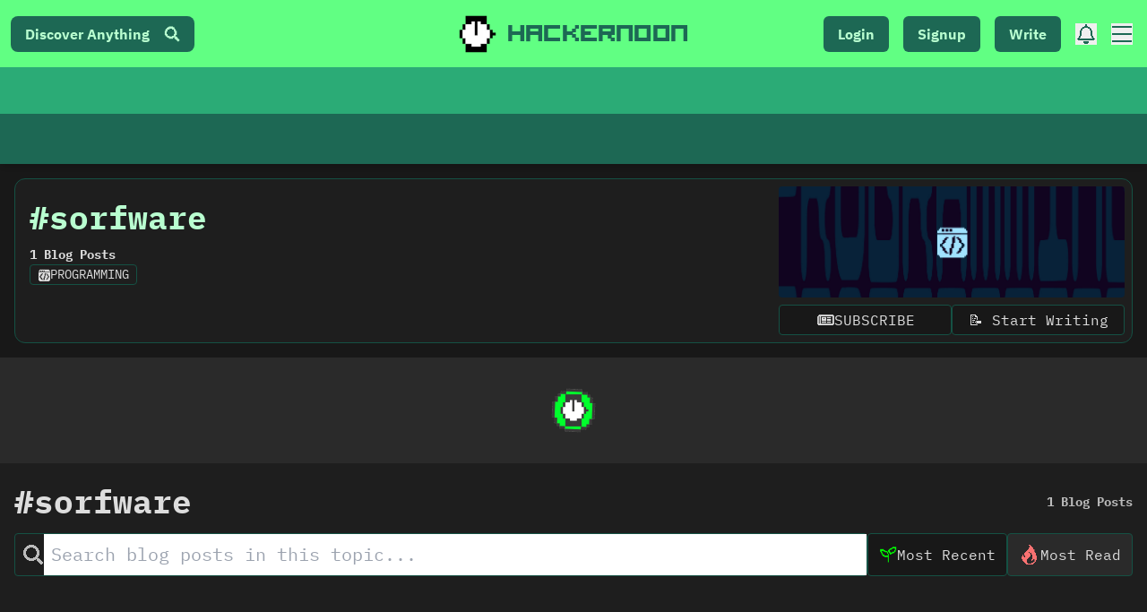

--- FILE ---
content_type: text/html; charset=utf-8
request_url: https://hackernoon.com/tagged/sorfware
body_size: 6210
content:
<!DOCTYPE html><html lang="en"><head><meta charSet="utf-8"/><meta name="viewport" content="width=device-width"/><link rel="preload" as="image" imagesrcset="https://hackernoon.imgix.net/hn-icon.png?auto=format&amp;fit=max&amp;w=64 1x, https://hackernoon.imgix.net/hn-icon.png?auto=format&amp;fit=max&amp;w=128 2x"/><title>#sorfware stories | HackerNoon</title><meta name="description" content="Read the latest sorfware stories on HackerNoon, where 10k+ technologists publish stories for 4M+ monthly readers."/><meta property="og:title" content="#sorfware stories | HackerNoon"/><meta property="og:description" content="Read the latest sorfware stories on HackerNoon, where 10k+ technologists publish stories for 4M+ monthly readers."/><meta property="og:image" content="https://og-image.hackernoon.vercel.app/**sorfware**.png?theme=light&amp;md=1&amp;fontSize=72px&amp;images=https%253A%252F%252Fhackernoon.com%252Fhn-icon.png"/><meta property="og:url" content="https://hackernoon.com/tagged/sorfware"/><meta property="twitter:title" content="#sorfware stories | HackerNoon"/><meta property="twitter:description" content="Read the latest sorfware stories on HackerNoon, where 10k+ technologists publish stories for 4M+ monthly readers."/><meta property="twitter:image" content="https://og-image.hackernoon.vercel.app/**sorfware**.png?theme=light&amp;md=1&amp;fontSize=72px&amp;images=https%253A%252F%252Fhackernoon.com%252Fhn-icon.png"/><meta name="twitter:card" content="summary_large_image"/><meta name="twitter:site" content="@hackernoon"/><link rel="canonical" href="https://hackernoon.com/tagged/sorfware"/><meta name="next-head-count" content="15"/><link rel="preload" as="font" href="/fonts/HackerNoonFont/hackernoonv1-regular-webfont.woff2" type="font/woff2" crossorigin="anonymous"/><link rel="preconnect" href="https://fonts.googleapis.com"/><link rel="preconnect" href="https://fonts.gstatic.com" crossorigin="anonymous"/> <script async="" src="https://www.googletagmanager.com/gtag/js?id=G-ECJJ2Q2SJQ" type="44d8e428d7263d0c279416ef-text/javascript"></script><script id="ga4-init" type="44d8e428d7263d0c279416ef-text/javascript">
                window.dataLayer = window.dataLayer || [];
                function gtag(){dataLayer.push(arguments);}

                // Consent Mode: default to denied
                gtag('consent', 'default', {
                  'ad_storage': 'denied',
                  'analytics_storage': 'denied',
                  'ad_user_data': 'denied',
                  'ad_personalization': 'denied'
                });

                gtag('js', new Date());
                gtag('config', 'G-ECJJ2Q2SJQ');
              </script><script id="iubenda-init" type="44d8e428d7263d0c279416ef-text/javascript">
                (async function () {
                  try {
                    const res = await fetch("https://geolocation-db.com/json/");
                    const data = await res.json();
                    const country = data && data.country_code;

                    const GDPR_COUNTRIES = [
                      "AT","BE","BG","HR","CY","CZ","DK","EE","FI","FR","DE","GR","HU",
                      "IE","IT","LV","LT","LU","MT","NL","PL","PT","RO","SK","SI","ES",
                      "SE","IS","LI","NO","UK","GB"
                    ];
                    var isGdpr = GDPR_COUNTRIES.indexOf(country) > -1;

                    window._iub = window._iub || [];
                    window._iub.csConfiguration = {
                      siteId: 1848357,
                      cookiePolicyId: 18778700,
                      lang: "en",
                      enableTcf: false,
                      googleAdditionalConsentMode: true,
                      banner: {
                        position: "bottom",
                        rejectButtonDisplay: true,
                        explicitWithdrawal: true,
                        customizeButtonDisplay: true,
                        acceptButtonDisplay: true,
                        showTotalNumberOfProviders: false,
                        display: isGdpr
                      }
                    };

                    var iubScript = document.createElement("script");
                    iubScript.src = "https://cdn.iubenda.com/cs/iubenda_cs.js";
                    iubScript.async = true;
                    document.head.appendChild(iubScript);

                    if (!isGdpr) {
                      gtag('consent', 'update', {
                        'ad_storage': 'granted',
                        'analytics_storage': 'granted',
                        'ad_user_data': 'granted',
                        'ad_personalization': 'granted'
                      });
                    }
                  } catch (e) {
                    console.error("Iubenda geolocation failed", e);
                  }
                })();
              </script><script id="iubenda-consent-bridge" type="44d8e428d7263d0c279416ef-text/javascript">
                window.addEventListener("iubenda_consent_given", function () {
                  gtag('consent', 'update', {
                    'ad_storage': 'granted',
                    'analytics_storage': 'granted',
                    'ad_user_data': 'granted',
                    'ad_personalization': 'granted'
                  });

                  gtag('event', 'page_view', {
                    page_title: document.title,
                    page_location: location.href,
                    page_path: location.pathname + location.search
                  });
                });
              </script><link rel="preconnect" href="https://fonts.gstatic.com" crossorigin /><link rel="preload" href="/_next/static/css/a28d6fca72fc7598.css" as="style"/><link rel="stylesheet" href="/_next/static/css/a28d6fca72fc7598.css" data-n-g=""/><noscript data-n-css=""></noscript><script defer="" nomodule="" src="/_next/static/chunks/polyfills-c67a75d1b6f99dc8.js" type="44d8e428d7263d0c279416ef-text/javascript"></script><script src="https://accounts.google.com/gsi/client" defer="" data-nscript="beforeInteractive" type="44d8e428d7263d0c279416ef-text/javascript"></script><script defer="" src="/_next/static/chunks/2033.de752e15f6dff774.js" type="44d8e428d7263d0c279416ef-text/javascript"></script><script defer="" src="/_next/static/chunks/8656.bb7276a2ff466d26.js" type="44d8e428d7263d0c279416ef-text/javascript"></script><script src="/_next/static/chunks/webpack-fe091f174128c774.js" defer="" type="44d8e428d7263d0c279416ef-text/javascript"></script><script src="/_next/static/chunks/framework-79bce4a3a540b080.js" defer="" type="44d8e428d7263d0c279416ef-text/javascript"></script><script src="/_next/static/chunks/main-87ffee5d2ac3498b.js" defer="" type="44d8e428d7263d0c279416ef-text/javascript"></script><script src="/_next/static/chunks/pages/_app-e6ad4b9221c2b1ab.js" defer="" type="44d8e428d7263d0c279416ef-text/javascript"></script><script src="/_next/static/chunks/29107295-4a69275373f23f88.js" defer="" type="44d8e428d7263d0c279416ef-text/javascript"></script><script src="/_next/static/chunks/ee759108-51af8ccea7c8c9cb.js" defer="" type="44d8e428d7263d0c279416ef-text/javascript"></script><script src="/_next/static/chunks/3207-cad62c573ca3c405.js" defer="" type="44d8e428d7263d0c279416ef-text/javascript"></script><script src="/_next/static/chunks/7603-34a3fb900a665ed0.js" defer="" type="44d8e428d7263d0c279416ef-text/javascript"></script><script src="/_next/static/chunks/3082-aee0a240f1adbc5a.js" defer="" type="44d8e428d7263d0c279416ef-text/javascript"></script><script src="/_next/static/chunks/8704-b602cdcb3420f649.js" defer="" type="44d8e428d7263d0c279416ef-text/javascript"></script><script src="/_next/static/chunks/5289-8c088dfacaa6640a.js" defer="" type="44d8e428d7263d0c279416ef-text/javascript"></script><script src="/_next/static/chunks/2971-05a677da8fc2065e.js" defer="" type="44d8e428d7263d0c279416ef-text/javascript"></script><script src="/_next/static/chunks/7206-d68f99c5efcd922e.js" defer="" type="44d8e428d7263d0c279416ef-text/javascript"></script><script src="/_next/static/chunks/5459-9eb8e55731c9cf62.js" defer="" type="44d8e428d7263d0c279416ef-text/javascript"></script><script src="/_next/static/chunks/2852-feecb84782925fa9.js" defer="" type="44d8e428d7263d0c279416ef-text/javascript"></script><script src="/_next/static/chunks/1655-9616a06eae1aa4cf.js" defer="" type="44d8e428d7263d0c279416ef-text/javascript"></script><script src="/_next/static/chunks/7379-837c5ad19aff87fe.js" defer="" type="44d8e428d7263d0c279416ef-text/javascript"></script><script src="/_next/static/chunks/4416-fb72010bb02c9590.js" defer="" type="44d8e428d7263d0c279416ef-text/javascript"></script><script src="/_next/static/chunks/6593-450dab29cdefbc7e.js" defer="" type="44d8e428d7263d0c279416ef-text/javascript"></script><script src="/_next/static/chunks/5434-212476611b331494.js" defer="" type="44d8e428d7263d0c279416ef-text/javascript"></script><script src="/_next/static/chunks/4662-eacdc6bec2c99fdc.js" defer="" type="44d8e428d7263d0c279416ef-text/javascript"></script><script src="/_next/static/chunks/8774-97c3155625c52fe4.js" defer="" type="44d8e428d7263d0c279416ef-text/javascript"></script><script src="/_next/static/chunks/2486-702841fdce29463d.js" defer="" type="44d8e428d7263d0c279416ef-text/javascript"></script><script src="/_next/static/chunks/2606-ae1553d0a3199bb8.js" defer="" type="44d8e428d7263d0c279416ef-text/javascript"></script><script src="/_next/static/chunks/pages/tagged/%5Bslug%5D-de20841f4f2db496.js" defer="" type="44d8e428d7263d0c279416ef-text/javascript"></script><script src="/_next/static/KULOz39em2Bx6nXirtmTe/_buildManifest.js" defer="" type="44d8e428d7263d0c279416ef-text/javascript"></script><script src="/_next/static/KULOz39em2Bx6nXirtmTe/_ssgManifest.js" defer="" type="44d8e428d7263d0c279416ef-text/javascript"></script><style data-styled="" data-styled-version="5.3.11"></style><style data-href="https://fonts.googleapis.com/css2?family=IBM+Plex+Mono:wght@400;700&family=IBM+Plex+Sans:wght@400;700&family=Inter:wght@400;600;900&display=swap">@font-face{font-family:'IBM Plex Mono';font-style:normal;font-weight:400;font-display:swap;src:url(https://fonts.gstatic.com/l/font?kit=-F63fjptAgt5VM-kVkqdyU8n5is&skey=b40c83751ce1954d&v=v20) format('woff')}@font-face{font-family:'IBM Plex Mono';font-style:normal;font-weight:700;font-display:swap;src:url(https://fonts.gstatic.com/l/font?kit=-F6qfjptAgt5VM-kVkqdyU8n3pQP8lQ&skey=bdce5c587d610a04&v=v20) format('woff')}@font-face{font-family:'IBM Plex Sans';font-style:normal;font-weight:400;font-stretch:normal;font-display:swap;src:url(https://fonts.gstatic.com/l/font?kit=zYXGKVElMYYaJe8bpLHnCwDKr932-G7dytD-Dmu1swZSAXcomDVmadSD6llzAw&skey=db4d85f0f9937532&v=v23) format('woff')}@font-face{font-family:'IBM Plex Sans';font-style:normal;font-weight:700;font-stretch:normal;font-display:swap;src:url(https://fonts.gstatic.com/l/font?kit=zYXGKVElMYYaJe8bpLHnCwDKr932-G7dytD-Dmu1swZSAXcomDVmadSDDV5zAw&skey=db4d85f0f9937532&v=v23) format('woff')}@font-face{font-family:'Inter';font-style:normal;font-weight:400;font-display:swap;src:url(https://fonts.gstatic.com/l/font?kit=UcCO3FwrK3iLTeHuS_nVMrMxCp50SjIw2boKoduKmMEVuLyfMZs&skey=c491285d6722e4fa&v=v20) format('woff')}@font-face{font-family:'Inter';font-style:normal;font-weight:600;font-display:swap;src:url(https://fonts.gstatic.com/l/font?kit=UcCO3FwrK3iLTeHuS_nVMrMxCp50SjIw2boKoduKmMEVuGKYMZs&skey=c491285d6722e4fa&v=v20) format('woff')}@font-face{font-family:'Inter';font-style:normal;font-weight:900;font-display:swap;src:url(https://fonts.gstatic.com/l/font?kit=UcCO3FwrK3iLTeHuS_nVMrMxCp50SjIw2boKoduKmMEVuBWYMZs&skey=c491285d6722e4fa&v=v20) format('woff')}@font-face{font-family:'IBM Plex Mono';font-style:normal;font-weight:400;font-display:swap;src:url(https://fonts.gstatic.com/s/ibmplexmono/v20/-F63fjptAgt5VM-kVkqdyU8n1iIq131nj-otFQ.woff2) format('woff2');unicode-range:U+0460-052F,U+1C80-1C8A,U+20B4,U+2DE0-2DFF,U+A640-A69F,U+FE2E-FE2F}@font-face{font-family:'IBM Plex Mono';font-style:normal;font-weight:400;font-display:swap;src:url(https://fonts.gstatic.com/s/ibmplexmono/v20/-F63fjptAgt5VM-kVkqdyU8n1isq131nj-otFQ.woff2) format('woff2');unicode-range:U+0301,U+0400-045F,U+0490-0491,U+04B0-04B1,U+2116}@font-face{font-family:'IBM Plex Mono';font-style:normal;font-weight:400;font-display:swap;src:url(https://fonts.gstatic.com/s/ibmplexmono/v20/-F63fjptAgt5VM-kVkqdyU8n1iAq131nj-otFQ.woff2) format('woff2');unicode-range:U+0102-0103,U+0110-0111,U+0128-0129,U+0168-0169,U+01A0-01A1,U+01AF-01B0,U+0300-0301,U+0303-0304,U+0308-0309,U+0323,U+0329,U+1EA0-1EF9,U+20AB}@font-face{font-family:'IBM Plex Mono';font-style:normal;font-weight:400;font-display:swap;src:url(https://fonts.gstatic.com/s/ibmplexmono/v20/-F63fjptAgt5VM-kVkqdyU8n1iEq131nj-otFQ.woff2) format('woff2');unicode-range:U+0100-02BA,U+02BD-02C5,U+02C7-02CC,U+02CE-02D7,U+02DD-02FF,U+0304,U+0308,U+0329,U+1D00-1DBF,U+1E00-1E9F,U+1EF2-1EFF,U+2020,U+20A0-20AB,U+20AD-20C0,U+2113,U+2C60-2C7F,U+A720-A7FF}@font-face{font-family:'IBM Plex Mono';font-style:normal;font-weight:400;font-display:swap;src:url(https://fonts.gstatic.com/s/ibmplexmono/v20/-F63fjptAgt5VM-kVkqdyU8n1i8q131nj-o.woff2) format('woff2');unicode-range:U+0000-00FF,U+0131,U+0152-0153,U+02BB-02BC,U+02C6,U+02DA,U+02DC,U+0304,U+0308,U+0329,U+2000-206F,U+20AC,U+2122,U+2191,U+2193,U+2212,U+2215,U+FEFF,U+FFFD}@font-face{font-family:'IBM Plex Mono';font-style:normal;font-weight:700;font-display:swap;src:url(https://fonts.gstatic.com/s/ibmplexmono/v20/-F6qfjptAgt5VM-kVkqdyU8n3pQPwl1FgsAXHNlYzg.woff2) format('woff2');unicode-range:U+0460-052F,U+1C80-1C8A,U+20B4,U+2DE0-2DFF,U+A640-A69F,U+FE2E-FE2F}@font-face{font-family:'IBM Plex Mono';font-style:normal;font-weight:700;font-display:swap;src:url(https://fonts.gstatic.com/s/ibmplexmono/v20/-F6qfjptAgt5VM-kVkqdyU8n3pQPwlRFgsAXHNlYzg.woff2) format('woff2');unicode-range:U+0301,U+0400-045F,U+0490-0491,U+04B0-04B1,U+2116}@font-face{font-family:'IBM Plex Mono';font-style:normal;font-weight:700;font-display:swap;src:url(https://fonts.gstatic.com/s/ibmplexmono/v20/-F6qfjptAgt5VM-kVkqdyU8n3pQPwl9FgsAXHNlYzg.woff2) format('woff2');unicode-range:U+0102-0103,U+0110-0111,U+0128-0129,U+0168-0169,U+01A0-01A1,U+01AF-01B0,U+0300-0301,U+0303-0304,U+0308-0309,U+0323,U+0329,U+1EA0-1EF9,U+20AB}@font-face{font-family:'IBM Plex Mono';font-style:normal;font-weight:700;font-display:swap;src:url(https://fonts.gstatic.com/s/ibmplexmono/v20/-F6qfjptAgt5VM-kVkqdyU8n3pQPwl5FgsAXHNlYzg.woff2) format('woff2');unicode-range:U+0100-02BA,U+02BD-02C5,U+02C7-02CC,U+02CE-02D7,U+02DD-02FF,U+0304,U+0308,U+0329,U+1D00-1DBF,U+1E00-1E9F,U+1EF2-1EFF,U+2020,U+20A0-20AB,U+20AD-20C0,U+2113,U+2C60-2C7F,U+A720-A7FF}@font-face{font-family:'IBM Plex Mono';font-style:normal;font-weight:700;font-display:swap;src:url(https://fonts.gstatic.com/s/ibmplexmono/v20/-F6qfjptAgt5VM-kVkqdyU8n3pQPwlBFgsAXHNk.woff2) format('woff2');unicode-range:U+0000-00FF,U+0131,U+0152-0153,U+02BB-02BC,U+02C6,U+02DA,U+02DC,U+0304,U+0308,U+0329,U+2000-206F,U+20AC,U+2122,U+2191,U+2193,U+2212,U+2215,U+FEFF,U+FFFD}@font-face{font-family:'IBM Plex Sans';font-style:normal;font-weight:400;font-stretch:100%;font-display:swap;src:url(https://fonts.gstatic.com/s/ibmplexsans/v23/zYXzKVElMYYaJe8bpLHnCwDKr932-G7dytD-Dmu1syxTKYbSB4ZhRNU.woff2) format('woff2');unicode-range:U+0460-052F,U+1C80-1C8A,U+20B4,U+2DE0-2DFF,U+A640-A69F,U+FE2E-FE2F}@font-face{font-family:'IBM Plex Sans';font-style:normal;font-weight:400;font-stretch:100%;font-display:swap;src:url(https://fonts.gstatic.com/s/ibmplexsans/v23/zYXzKVElMYYaJe8bpLHnCwDKr932-G7dytD-Dmu1syxaKYbSB4ZhRNU.woff2) format('woff2');unicode-range:U+0301,U+0400-045F,U+0490-0491,U+04B0-04B1,U+2116}@font-face{font-family:'IBM Plex Sans';font-style:normal;font-weight:400;font-stretch:100%;font-display:swap;src:url(https://fonts.gstatic.com/s/ibmplexsans/v23/zYXzKVElMYYaJe8bpLHnCwDKr932-G7dytD-Dmu1syxdKYbSB4ZhRNU.woff2) format('woff2');unicode-range:U+0370-0377,U+037A-037F,U+0384-038A,U+038C,U+038E-03A1,U+03A3-03FF}@font-face{font-family:'IBM Plex Sans';font-style:normal;font-weight:400;font-stretch:100%;font-display:swap;src:url(https://fonts.gstatic.com/s/ibmplexsans/v23/zYXzKVElMYYaJe8bpLHnCwDKr932-G7dytD-Dmu1syxRKYbSB4ZhRNU.woff2) format('woff2');unicode-range:U+0102-0103,U+0110-0111,U+0128-0129,U+0168-0169,U+01A0-01A1,U+01AF-01B0,U+0300-0301,U+0303-0304,U+0308-0309,U+0323,U+0329,U+1EA0-1EF9,U+20AB}@font-face{font-family:'IBM Plex Sans';font-style:normal;font-weight:400;font-stretch:100%;font-display:swap;src:url(https://fonts.gstatic.com/s/ibmplexsans/v23/zYXzKVElMYYaJe8bpLHnCwDKr932-G7dytD-Dmu1syxQKYbSB4ZhRNU.woff2) format('woff2');unicode-range:U+0100-02BA,U+02BD-02C5,U+02C7-02CC,U+02CE-02D7,U+02DD-02FF,U+0304,U+0308,U+0329,U+1D00-1DBF,U+1E00-1E9F,U+1EF2-1EFF,U+2020,U+20A0-20AB,U+20AD-20C0,U+2113,U+2C60-2C7F,U+A720-A7FF}@font-face{font-family:'IBM Plex Sans';font-style:normal;font-weight:400;font-stretch:100%;font-display:swap;src:url(https://fonts.gstatic.com/s/ibmplexsans/v23/zYXzKVElMYYaJe8bpLHnCwDKr932-G7dytD-Dmu1syxeKYbSB4Zh.woff2) format('woff2');unicode-range:U+0000-00FF,U+0131,U+0152-0153,U+02BB-02BC,U+02C6,U+02DA,U+02DC,U+0304,U+0308,U+0329,U+2000-206F,U+20AC,U+2122,U+2191,U+2193,U+2212,U+2215,U+FEFF,U+FFFD}@font-face{font-family:'IBM Plex Sans';font-style:normal;font-weight:700;font-stretch:100%;font-display:swap;src:url(https://fonts.gstatic.com/s/ibmplexsans/v23/zYXzKVElMYYaJe8bpLHnCwDKr932-G7dytD-Dmu1syxTKYbSB4ZhRNU.woff2) format('woff2');unicode-range:U+0460-052F,U+1C80-1C8A,U+20B4,U+2DE0-2DFF,U+A640-A69F,U+FE2E-FE2F}@font-face{font-family:'IBM Plex Sans';font-style:normal;font-weight:700;font-stretch:100%;font-display:swap;src:url(https://fonts.gstatic.com/s/ibmplexsans/v23/zYXzKVElMYYaJe8bpLHnCwDKr932-G7dytD-Dmu1syxaKYbSB4ZhRNU.woff2) format('woff2');unicode-range:U+0301,U+0400-045F,U+0490-0491,U+04B0-04B1,U+2116}@font-face{font-family:'IBM Plex Sans';font-style:normal;font-weight:700;font-stretch:100%;font-display:swap;src:url(https://fonts.gstatic.com/s/ibmplexsans/v23/zYXzKVElMYYaJe8bpLHnCwDKr932-G7dytD-Dmu1syxdKYbSB4ZhRNU.woff2) format('woff2');unicode-range:U+0370-0377,U+037A-037F,U+0384-038A,U+038C,U+038E-03A1,U+03A3-03FF}@font-face{font-family:'IBM Plex Sans';font-style:normal;font-weight:700;font-stretch:100%;font-display:swap;src:url(https://fonts.gstatic.com/s/ibmplexsans/v23/zYXzKVElMYYaJe8bpLHnCwDKr932-G7dytD-Dmu1syxRKYbSB4ZhRNU.woff2) format('woff2');unicode-range:U+0102-0103,U+0110-0111,U+0128-0129,U+0168-0169,U+01A0-01A1,U+01AF-01B0,U+0300-0301,U+0303-0304,U+0308-0309,U+0323,U+0329,U+1EA0-1EF9,U+20AB}@font-face{font-family:'IBM Plex Sans';font-style:normal;font-weight:700;font-stretch:100%;font-display:swap;src:url(https://fonts.gstatic.com/s/ibmplexsans/v23/zYXzKVElMYYaJe8bpLHnCwDKr932-G7dytD-Dmu1syxQKYbSB4ZhRNU.woff2) format('woff2');unicode-range:U+0100-02BA,U+02BD-02C5,U+02C7-02CC,U+02CE-02D7,U+02DD-02FF,U+0304,U+0308,U+0329,U+1D00-1DBF,U+1E00-1E9F,U+1EF2-1EFF,U+2020,U+20A0-20AB,U+20AD-20C0,U+2113,U+2C60-2C7F,U+A720-A7FF}@font-face{font-family:'IBM Plex Sans';font-style:normal;font-weight:700;font-stretch:100%;font-display:swap;src:url(https://fonts.gstatic.com/s/ibmplexsans/v23/zYXzKVElMYYaJe8bpLHnCwDKr932-G7dytD-Dmu1syxeKYbSB4Zh.woff2) format('woff2');unicode-range:U+0000-00FF,U+0131,U+0152-0153,U+02BB-02BC,U+02C6,U+02DA,U+02DC,U+0304,U+0308,U+0329,U+2000-206F,U+20AC,U+2122,U+2191,U+2193,U+2212,U+2215,U+FEFF,U+FFFD}@font-face{font-family:'Inter';font-style:normal;font-weight:400;font-display:swap;src:url(https://fonts.gstatic.com/s/inter/v20/UcC73FwrK3iLTeHuS_nVMrMxCp50SjIa2JL7W0Q5n-wU.woff2) format('woff2');unicode-range:U+0460-052F,U+1C80-1C8A,U+20B4,U+2DE0-2DFF,U+A640-A69F,U+FE2E-FE2F}@font-face{font-family:'Inter';font-style:normal;font-weight:400;font-display:swap;src:url(https://fonts.gstatic.com/s/inter/v20/UcC73FwrK3iLTeHuS_nVMrMxCp50SjIa0ZL7W0Q5n-wU.woff2) format('woff2');unicode-range:U+0301,U+0400-045F,U+0490-0491,U+04B0-04B1,U+2116}@font-face{font-family:'Inter';font-style:normal;font-weight:400;font-display:swap;src:url(https://fonts.gstatic.com/s/inter/v20/UcC73FwrK3iLTeHuS_nVMrMxCp50SjIa2ZL7W0Q5n-wU.woff2) format('woff2');unicode-range:U+1F00-1FFF}@font-face{font-family:'Inter';font-style:normal;font-weight:400;font-display:swap;src:url(https://fonts.gstatic.com/s/inter/v20/UcC73FwrK3iLTeHuS_nVMrMxCp50SjIa1pL7W0Q5n-wU.woff2) format('woff2');unicode-range:U+0370-0377,U+037A-037F,U+0384-038A,U+038C,U+038E-03A1,U+03A3-03FF}@font-face{font-family:'Inter';font-style:normal;font-weight:400;font-display:swap;src:url(https://fonts.gstatic.com/s/inter/v20/UcC73FwrK3iLTeHuS_nVMrMxCp50SjIa2pL7W0Q5n-wU.woff2) format('woff2');unicode-range:U+0102-0103,U+0110-0111,U+0128-0129,U+0168-0169,U+01A0-01A1,U+01AF-01B0,U+0300-0301,U+0303-0304,U+0308-0309,U+0323,U+0329,U+1EA0-1EF9,U+20AB}@font-face{font-family:'Inter';font-style:normal;font-weight:400;font-display:swap;src:url(https://fonts.gstatic.com/s/inter/v20/UcC73FwrK3iLTeHuS_nVMrMxCp50SjIa25L7W0Q5n-wU.woff2) format('woff2');unicode-range:U+0100-02BA,U+02BD-02C5,U+02C7-02CC,U+02CE-02D7,U+02DD-02FF,U+0304,U+0308,U+0329,U+1D00-1DBF,U+1E00-1E9F,U+1EF2-1EFF,U+2020,U+20A0-20AB,U+20AD-20C0,U+2113,U+2C60-2C7F,U+A720-A7FF}@font-face{font-family:'Inter';font-style:normal;font-weight:400;font-display:swap;src:url(https://fonts.gstatic.com/s/inter/v20/UcC73FwrK3iLTeHuS_nVMrMxCp50SjIa1ZL7W0Q5nw.woff2) format('woff2');unicode-range:U+0000-00FF,U+0131,U+0152-0153,U+02BB-02BC,U+02C6,U+02DA,U+02DC,U+0304,U+0308,U+0329,U+2000-206F,U+20AC,U+2122,U+2191,U+2193,U+2212,U+2215,U+FEFF,U+FFFD}@font-face{font-family:'Inter';font-style:normal;font-weight:600;font-display:swap;src:url(https://fonts.gstatic.com/s/inter/v20/UcC73FwrK3iLTeHuS_nVMrMxCp50SjIa2JL7W0Q5n-wU.woff2) format('woff2');unicode-range:U+0460-052F,U+1C80-1C8A,U+20B4,U+2DE0-2DFF,U+A640-A69F,U+FE2E-FE2F}@font-face{font-family:'Inter';font-style:normal;font-weight:600;font-display:swap;src:url(https://fonts.gstatic.com/s/inter/v20/UcC73FwrK3iLTeHuS_nVMrMxCp50SjIa0ZL7W0Q5n-wU.woff2) format('woff2');unicode-range:U+0301,U+0400-045F,U+0490-0491,U+04B0-04B1,U+2116}@font-face{font-family:'Inter';font-style:normal;font-weight:600;font-display:swap;src:url(https://fonts.gstatic.com/s/inter/v20/UcC73FwrK3iLTeHuS_nVMrMxCp50SjIa2ZL7W0Q5n-wU.woff2) format('woff2');unicode-range:U+1F00-1FFF}@font-face{font-family:'Inter';font-style:normal;font-weight:600;font-display:swap;src:url(https://fonts.gstatic.com/s/inter/v20/UcC73FwrK3iLTeHuS_nVMrMxCp50SjIa1pL7W0Q5n-wU.woff2) format('woff2');unicode-range:U+0370-0377,U+037A-037F,U+0384-038A,U+038C,U+038E-03A1,U+03A3-03FF}@font-face{font-family:'Inter';font-style:normal;font-weight:600;font-display:swap;src:url(https://fonts.gstatic.com/s/inter/v20/UcC73FwrK3iLTeHuS_nVMrMxCp50SjIa2pL7W0Q5n-wU.woff2) format('woff2');unicode-range:U+0102-0103,U+0110-0111,U+0128-0129,U+0168-0169,U+01A0-01A1,U+01AF-01B0,U+0300-0301,U+0303-0304,U+0308-0309,U+0323,U+0329,U+1EA0-1EF9,U+20AB}@font-face{font-family:'Inter';font-style:normal;font-weight:600;font-display:swap;src:url(https://fonts.gstatic.com/s/inter/v20/UcC73FwrK3iLTeHuS_nVMrMxCp50SjIa25L7W0Q5n-wU.woff2) format('woff2');unicode-range:U+0100-02BA,U+02BD-02C5,U+02C7-02CC,U+02CE-02D7,U+02DD-02FF,U+0304,U+0308,U+0329,U+1D00-1DBF,U+1E00-1E9F,U+1EF2-1EFF,U+2020,U+20A0-20AB,U+20AD-20C0,U+2113,U+2C60-2C7F,U+A720-A7FF}@font-face{font-family:'Inter';font-style:normal;font-weight:600;font-display:swap;src:url(https://fonts.gstatic.com/s/inter/v20/UcC73FwrK3iLTeHuS_nVMrMxCp50SjIa1ZL7W0Q5nw.woff2) format('woff2');unicode-range:U+0000-00FF,U+0131,U+0152-0153,U+02BB-02BC,U+02C6,U+02DA,U+02DC,U+0304,U+0308,U+0329,U+2000-206F,U+20AC,U+2122,U+2191,U+2193,U+2212,U+2215,U+FEFF,U+FFFD}@font-face{font-family:'Inter';font-style:normal;font-weight:900;font-display:swap;src:url(https://fonts.gstatic.com/s/inter/v20/UcC73FwrK3iLTeHuS_nVMrMxCp50SjIa2JL7W0Q5n-wU.woff2) format('woff2');unicode-range:U+0460-052F,U+1C80-1C8A,U+20B4,U+2DE0-2DFF,U+A640-A69F,U+FE2E-FE2F}@font-face{font-family:'Inter';font-style:normal;font-weight:900;font-display:swap;src:url(https://fonts.gstatic.com/s/inter/v20/UcC73FwrK3iLTeHuS_nVMrMxCp50SjIa0ZL7W0Q5n-wU.woff2) format('woff2');unicode-range:U+0301,U+0400-045F,U+0490-0491,U+04B0-04B1,U+2116}@font-face{font-family:'Inter';font-style:normal;font-weight:900;font-display:swap;src:url(https://fonts.gstatic.com/s/inter/v20/UcC73FwrK3iLTeHuS_nVMrMxCp50SjIa2ZL7W0Q5n-wU.woff2) format('woff2');unicode-range:U+1F00-1FFF}@font-face{font-family:'Inter';font-style:normal;font-weight:900;font-display:swap;src:url(https://fonts.gstatic.com/s/inter/v20/UcC73FwrK3iLTeHuS_nVMrMxCp50SjIa1pL7W0Q5n-wU.woff2) format('woff2');unicode-range:U+0370-0377,U+037A-037F,U+0384-038A,U+038C,U+038E-03A1,U+03A3-03FF}@font-face{font-family:'Inter';font-style:normal;font-weight:900;font-display:swap;src:url(https://fonts.gstatic.com/s/inter/v20/UcC73FwrK3iLTeHuS_nVMrMxCp50SjIa2pL7W0Q5n-wU.woff2) format('woff2');unicode-range:U+0102-0103,U+0110-0111,U+0128-0129,U+0168-0169,U+01A0-01A1,U+01AF-01B0,U+0300-0301,U+0303-0304,U+0308-0309,U+0323,U+0329,U+1EA0-1EF9,U+20AB}@font-face{font-family:'Inter';font-style:normal;font-weight:900;font-display:swap;src:url(https://fonts.gstatic.com/s/inter/v20/UcC73FwrK3iLTeHuS_nVMrMxCp50SjIa25L7W0Q5n-wU.woff2) format('woff2');unicode-range:U+0100-02BA,U+02BD-02C5,U+02C7-02CC,U+02CE-02D7,U+02DD-02FF,U+0304,U+0308,U+0329,U+1D00-1DBF,U+1E00-1E9F,U+1EF2-1EFF,U+2020,U+20A0-20AB,U+20AD-20C0,U+2113,U+2C60-2C7F,U+A720-A7FF}@font-face{font-family:'Inter';font-style:normal;font-weight:900;font-display:swap;src:url(https://fonts.gstatic.com/s/inter/v20/UcC73FwrK3iLTeHuS_nVMrMxCp50SjIa1ZL7W0Q5nw.woff2) format('woff2');unicode-range:U+0000-00FF,U+0131,U+0152-0153,U+02BB-02BC,U+02C6,U+02DA,U+02DC,U+0304,U+0308,U+0329,U+2000-206F,U+20AC,U+2122,U+2191,U+2193,U+2212,U+2215,U+FEFF,U+FFFD}</style></head><body><div id="__next" data-reactroot=""><div class="bg-light text-lightText font-[ibm-plex-mono]"><main><header class=" font-[ibm-plex-sans] h-[88px] sm:h-[131px]  fixed top-0 left-0 w-full z-50 transition-all duration-500 ease-in-out translate-y-0 "><div class="flex items-center justify-between bg-primary  lg:navbar h-[50px] sm:min-h-[75px] transition-all duration-100 shadow-md  w-full"><div class="hidden lg:flex navbar-start h-full items-center ml-1"><button class="flex items-center hover:scale-[1.01] justify-center rounded-lg text-base px-4 font-bold py-2 border-none bg-primary-content text-primaryContentText">Discover Anything<i class="hn hn-search text-lg ml-4 text-primaryContentText "></i></button></div><div class="nav-start lg:navbar-center ml-3 lg:ml-0"><a href="/" class="relative z-10 flex items-center space-x-2 hover:scale-[1.02]"><div class="w-[35px] h-[35px] sm:w-[50px] sm:h-[50px] rounded p-1 bg-hnLogo"><span style="box-sizing:border-box;display:inline-block;overflow:hidden;width:initial;height:initial;background:none;opacity:1;border:0;margin:0;padding:0;position:relative;max-width:100%"><span style="box-sizing:border-box;display:block;width:initial;height:initial;background:none;opacity:1;border:0;margin:0;padding:0;max-width:100%"><img style="display:block;max-width:100%;width:initial;height:initial;background:none;opacity:1;border:0;margin:0;padding:0" alt="" aria-hidden="true" src="data:image/svg+xml,%3csvg%20xmlns=%27http://www.w3.org/2000/svg%27%20version=%271.1%27%20width=%2750%27%20height=%2750%27/%3e"/></span><img alt="Hackernoon logo" srcSet="https://hackernoon.imgix.net/hn-icon.png?auto=format&amp;fit=max&amp;w=64 1x, https://hackernoon.imgix.net/hn-icon.png?auto=format&amp;fit=max&amp;w=128 2x" src="https://hackernoon.imgix.net/hn-icon.png?auto=format&amp;fit=max&amp;w=128" decoding="async" data-nimg="intrinsic" class="" style="position:absolute;top:0;left:0;bottom:0;right:0;box-sizing:border-box;padding:0;border:none;margin:auto;display:block;width:0;height:0;min-width:100%;max-width:100%;min-height:100%;max-height:100%"/></span></div><span class="font-[HackerNoon] text-lg sm:text-2xl font-bold text-primary-content  tracking-wider hidden xs:block">Hackernoon</span></a></div><div class="navbar-end h-full flex items-center min-w-[100px] lg:min-w-[200px] space-x-4 mr-2"><div class=" h-[40px] flex items-center justify-center"></div><div class="hidden sm:flex space-x-4 "><button class="px-4 font-bold text-base py-1 sm:py-2 bg-primary-content text-primaryContentText rounded-md transition-all duration-300">Signup</button><a href="https://app.hackernoon.com/new" class="px-4 hover:scale-105 font-bold text-base py-2 bg-primary-content text-primaryContentText rounded-md ">Write</a></div><button class="btn border-none p-0 m-0 lg:hidden bg-transparent hover:bg-transparent text-primary-content hover:scale-110"><i class="hn hn-search text-xl mr-2 "></i></button><button class="lg:flex hidden items-center hover:scale-110 text-primary-content"><i width="20" class="hn hn-bell text-2xl w-4 h-4 sm:w-6 sm:h-6"></i></button><button class="flex items-center hover:scale-110 text-primary-content"><i class="hn hn-bars text-2xl text-primary-content"></i></button></div></div><div class="z-20 hidden lg:block h-[52px] transition-all duration-500 ease-in-out"><nav class="h-[52px] bg-secondary animate-pulse"></nav></div><div class=" shadow-md flex items-center "><div class="bg-accent text-accent-content flex items-center h-[38px] sm:min-h-[56px]  font-[ibm-plex-sans] w-full  relative z-10 opacity-100"><div class="h-[48px] bg-[transparent] animate-pulse"></div></div></div></header><div class="transition-all duration-200 pt-[88px] sm:pt-[131px] lg:pt-[183px]"><div data-rht-toaster="" style="position:fixed;z-index:9999;top:16px;left:16px;right:16px;bottom:16px;pointer-events:none"></div><div class="min-h-[100vh]"><div class="mx-auto bg-light "><div class="bg-dark w-full sm:p-4 "><header class="flex flex-col w-full sm:flex-row bg-darkAlt rounded-xl sm:border border-lightBorder text-darkText max-w-[1400px] mx-auto relative"><div class=" w-full px-4 py-2 flex flex-col"><div class="flex flex-wrap sm:flex-col gap-2 justify-between mt-2 w-full"><h1 class="text-2xl xs:text-3xl sm:text-3xl lg:text-4xl text-darkTextStrong font-bold ">#<!-- -->sorfware<!-- --> <small class="block text-sm mt-1 text-darkText">1<!-- --> <!-- -->Blog Posts</small></h1><div class=" block text-sm gap-2 ml-auto sm:mr-auto sm:ml-0"><a class="bg-darkAccentText hover:bg-lightAccent hover:text-lightAccentText border border-lightBorder px-2 rounded text-darkText uppercase flex items-center gap-2" href="/c/programming" title="See more stories in programming"><i class="hn hn-programming text-sm"></i>programming</a></div></div></div><div class="flex flex-col items-center justify-start"><div class=" max-w-[600px] lg:h-[75%] flex-1 px-2 pt-2"><img class="h-full w-full sm:w-full rounded object-cover" src="https://cdn.hackernoon.com/images/tagged-banners/programming.jpg" alt=""/></div><div class="flex min-w-[400px] min-h-[50px] w-full lg:h-[25%] sm:flex-col lg:flex-row gap-2 p-2 "><button class="flex flex-1 items-center justify-center gap-4 text-darkText p-2 bg-dark border border-darkBorder hover:border-lightBorder hover:font-bold rounded w-full"><i class="hn hn-newspaper text-xl"></i> SUBSCRIBE</button><a class="flex items-center flex-1 justify-center gap-2 border hover:font-bold hover:border-lightBorder border-darkBorder bg-dark rounded text-darkText p-2 w-full" href="https://app.hackernoon.com/new" target="_blank">📝 Start Writing</a></div></div></header></div><div class="p-4 text-sm text-gray-600">Search is not ready (missing or invalid Algolia client).</div></div></div></div><div style="min-height:200px"></div></main><div class="flex flex-col gap-4 hidden"><button class="mr-auto"><i class="hn-sun hn text-2xl"></i></button><h2 class="text-sm font-semibold text-darkText">Light-Mode</h2><div class="cursor-pointer p-3 rounded-lg hover:scale-105 transition-transform "><h3 class="text-sm uppercase mb-2 ">Classic</h3><div class="flex space-x-1"><span class="w-6 h-6 rounded border border-darkBorder" style="background-color:#0f0"></span><span class="w-6 h-6 rounded border border-darkBorder" style="background-color:#212428"></span><span class="w-6 h-6 rounded border border-darkBorder" style="background-color:#F5EC43"></span><span class="w-6 h-6 rounded border border-darkBorder" style="background-color:#fff"></span></div></div><div class="cursor-pointer p-3 rounded-lg hover:scale-105 transition-transform "><h3 class="text-sm uppercase mb-2 ">Newspaper</h3><div class="flex space-x-1"><span class="w-6 h-6 rounded border border-darkBorder" style="background-color:#fff"></span><span class="w-6 h-6 rounded border border-darkBorder" style="background-color:#636363"></span><span class="w-6 h-6 rounded border border-darkBorder" style="background-color:#909090"></span></div></div><div class="cursor-pointer p-3 rounded-lg hover:scale-105 transition-transform "><h3 class="text-sm uppercase mb-2 ">Minty</h3><div class="flex space-x-1"><span class="w-6 h-6 rounded border border-darkBorder" style="background-color:#63ff86"></span><span class="w-6 h-6 rounded border border-darkBorder" style="background-color:#2AAA74"></span><span class="w-6 h-6 rounded border border-darkBorder" style="background-color:#1D6A56"></span><span class="w-6 h-6 rounded border border-darkBorder" style="background-color:#212428"></span></div></div><h2 class="text-sm font-semibold text-darkText">Dark-Mode</h2><div class="cursor-pointer p-3 rounded-lg hover:scale-105 transition-transform "><h3 class="text-sm uppercase mb-2 ">Neon Noir</h3><div class="flex space-x-1"><span class="w-6 h-6 rounded border border-darkBorder" style="background-color:#1e1e1e"></span><span class="w-6 h-6 rounded border border-darkBorder" style="background-color:#0f0"></span><span class="w-6 h-6 rounded border border-darkBorder" style="background-color:#F5EC43"></span><span class="w-6 h-6 rounded border border-darkBorder" style="background-color:#212428"></span></div></div><div class="cursor-pointer p-3 rounded-lg hover:scale-105 transition-transform "><h3 class="text-sm uppercase mb-2 ">Minty</h3><div class="flex space-x-1"><span class="w-6 h-6 rounded border border-darkBorder" style="background-color:#63ff86"></span><span class="w-6 h-6 rounded border border-darkBorder" style="background-color:#2AAA74"></span><span class="w-6 h-6 rounded border border-darkBorder" style="background-color:#1D6A56"></span><span class="w-6 h-6 rounded border border-darkBorder" style="background-color:#212428"></span></div></div><div class="cursor-pointer p-3 rounded-lg hover:scale-105 transition-transform "><h3 class="text-sm uppercase mb-2 ">HN StartUps</h3><div class="flex space-x-1"><span class="w-6 h-6 rounded border border-darkBorder" style="background-color:#08085E"></span><span class="w-6 h-6 rounded border border-darkBorder" style="background-color:#A2EF44"></span><span class="w-6 h-6 rounded border border-darkBorder" style="background-color:#F5EC43"></span></div></div></div></div></div><script id="__NEXT_DATA__" type="application/json">{"props":{"pageProps":{"data":{"slug":"sorfware","category":"mixedbag","parentCategory":"programming","storyCount":1,"text":"sorfware","storiesPublishedLastMonth":0,"storiesPublishedTwoMonthsAgo":0,"objectID":"sorfware","jobAd":null,"pageLang":"en"}},"__N_SSG":true},"page":"/tagged/[slug]","query":{"slug":"sorfware"},"buildId":"KULOz39em2Bx6nXirtmTe","isFallback":false,"dynamicIds":[22033,58656],"gsp":true,"scriptLoader":[]}</script><script src="/cdn-cgi/scripts/7d0fa10a/cloudflare-static/rocket-loader.min.js" data-cf-settings="44d8e428d7263d0c279416ef-|49" defer></script><script defer src="https://static.cloudflareinsights.com/beacon.min.js/vcd15cbe7772f49c399c6a5babf22c1241717689176015" integrity="sha512-ZpsOmlRQV6y907TI0dKBHq9Md29nnaEIPlkf84rnaERnq6zvWvPUqr2ft8M1aS28oN72PdrCzSjY4U6VaAw1EQ==" data-cf-beacon='{"rayId":"9bf22acb6fcbcac0","version":"2025.9.1","serverTiming":{"name":{"cfExtPri":true,"cfEdge":true,"cfOrigin":true,"cfL4":true,"cfSpeedBrain":true,"cfCacheStatus":true}},"token":"3889fe637a2b4141a6c1180560cc76ab","b":1}' crossorigin="anonymous"></script>
</body></html>

--- FILE ---
content_type: text/html; charset=UTF-8
request_url: https://geolocation-db.com/json/
body_size: 79
content:
{"country_code":"US","country_name":"United States","city":"Columbus","postal":"43215","latitude":39.9653,"longitude":-83.0235,"IPv4":"18.219.123.250","state":"Ohio"}

--- FILE ---
content_type: application/javascript; charset=utf-8
request_url: https://hackernoon.com/_next/static/chunks/pages/tagged/%5Bslug%5D-de20841f4f2db496.js
body_size: 14971
content:
(self.webpackChunk_N_E=self.webpackChunk_N_E||[]).push([[6635],{48983:function(e,t,n){var r=n(40371)("length");e.exports=r},44286:function(e){e.exports=function(e){return e.split("")}},23933:function(e,t,n){var r=n(44239),o=n(37005);e.exports=function(e){return o(e)&&"[object RegExp]"==r(e)}},40180:function(e,t,n){var r=n(14259);e.exports=function(e,t,n){var o=e.length;return n=void 0===n?o:n,!t&&n>=o?e:r(e,t,n)}},62689:function(e){var t=RegExp("[\\u200d\\ud800-\\udfff\\u0300-\\u036f\\ufe20-\\ufe2f\\u20d0-\\u20ff\\ufe0e\\ufe0f]");e.exports=function(e){return t.test(e)}},88016:function(e,t,n){var r=n(48983),o=n(62689),a=n(21903);e.exports=function(e){return o(e)?a(e):r(e)}},83140:function(e,t,n){var r=n(44286),o=n(62689),a=n(676);e.exports=function(e){return o(e)?a(e):r(e)}},21903:function(e){var t="[\\ud800-\\udfff]",n="[\\u0300-\\u036f\\ufe20-\\ufe2f\\u20d0-\\u20ff]",r="\\ud83c[\\udffb-\\udfff]",o="[^\\ud800-\\udfff]",a="(?:\\ud83c[\\udde6-\\uddff]){2}",i="[\\ud800-\\udbff][\\udc00-\\udfff]",s="(?:"+n+"|"+r+")"+"?",l="[\\ufe0e\\ufe0f]?",c=l+s+("(?:\\u200d(?:"+[o,a,i].join("|")+")"+l+s+")*"),d="(?:"+[o+n+"?",n,a,i,t].join("|")+")",u=RegExp(r+"(?="+r+")|"+d+c,"g");e.exports=function(e){for(var t=u.lastIndex=0;u.test(e);)++t;return t}},676:function(e){var t="[\\ud800-\\udfff]",n="[\\u0300-\\u036f\\ufe20-\\ufe2f\\u20d0-\\u20ff]",r="\\ud83c[\\udffb-\\udfff]",o="[^\\ud800-\\udfff]",a="(?:\\ud83c[\\udde6-\\uddff]){2}",i="[\\ud800-\\udbff][\\udc00-\\udfff]",s="(?:"+n+"|"+r+")"+"?",l="[\\ufe0e\\ufe0f]?",c=l+s+("(?:\\u200d(?:"+[o,a,i].join("|")+")"+l+s+")*"),d="(?:"+[o+n+"?",n,a,i,t].join("|")+")",u=RegExp(r+"(?="+r+")|"+d+c,"g");e.exports=function(e){return e.match(u)||[]}},96347:function(e,t,n){var r=n(23933),o=n(7518),a=n(31167),i=a&&a.isRegExp,s=i?o(i):r;e.exports=s},39138:function(e,t,n){var r=n(80531),o=n(40180),a=n(62689),i=n(13218),s=n(96347),l=n(88016),c=n(83140),d=n(40554),u=n(79833),f=/\w*$/;e.exports=function(e,t){var n=30,m="...";if(i(t)){var p="separator"in t?t.separator:p;n="length"in t?d(t.length):n,m="omission"in t?r(t.omission):m}var h=(e=u(e)).length;if(a(e)){var g=c(e);h=g.length}if(n>=h)return e;var x=n-l(m);if(x<1)return m;var v=g?o(g,0,x).join(""):e.slice(0,x);if(void 0===p)return v+m;if(g&&(x+=v.length-x),s(p)){if(e.slice(x).search(p)){var b,k=v;for(p.global||(p=RegExp(p.source,u(f.exec(p))+"g")),p.lastIndex=0;b=p.exec(k);)var j=b.index;v=v.slice(0,void 0===j?x:j)}}else if(e.indexOf(r(p),x)!=x){var y=v.lastIndexOf(p);y>-1&&(v=v.slice(0,y))}return v+m}},71774:function(e,t,n){(window.__NEXT_P=window.__NEXT_P||[]).push(["/tagged/[slug]",function(){return n(35894)}])},35102:function(e,t,n){"use strict";var r=n(67294),o=n(23493),a=n.n(o);t.Z=function(e){var t=arguments.length>1&&void 0!==arguments[1]?arguments[1]:null,n=arguments.length>2&&void 0!==arguments[2]?arguments[2]:800,o=(0,r.useRef)(0),i=function(){var n=((null===t||void 0===t?void 0:t.current)||document.documentElement).scrollTop;e({previousScrollTop:o.current,currentScrollTop:n}),o.current=n};(0,r.useEffect)((function(){(null===t||void 0===t?void 0:t.current)||window;var e=(null===t||void 0===t?void 0:t.current)||document,r=a()(i,n);return e.addEventListener("scroll",r),function(){e.removeEventListener("scroll",r)}}),[t,n])}},18498:function(e,t,n){"use strict";var r=n(47568),o=n(99534),a=n(7297),i=n(10092),s=n(85893),l=n(67294),c=n(1469),d=n.n(c),u=n(64721),f=n.n(u),m=n(82569),p=n.n(m),h=n(83916),g=n(27603),x=n(86501),v=n(22279),b=n(85434),k=n(29689),j=n(5152);function y(){var e=(0,a.Z)(["\n\n\n\n\n.bookmark-icon {\n  width: 33px;\n  position: relative;\n  :focus {\n   outline: none;\n  }\n  \n  fill: ",";\n  :hover {\n    fill: ",';\n  }\n}\n \n  \n \n\n  background: none;\n  cursor: pointer;\n  transition: 0.3s;\n  top: 5px;\n  right: -20px;\n\n  border: none;\n  background: transparent;\n  cursor: pointer;\n\n \n\n  .tooltip {\n    position: relative;\n    display: inline-block;\n  }\n\n  .tooltip .tooltiptext {\n    width: 100%;\n    visibility: hidden;\n    background-color: white;\n    border: 1px solid gray;\n    text-align: center;\n    padding: 5px 5px;\n    border-radius: 6px;\n    position: absolute;\n    z-index: 1;\n    left: -140px;\n    top: 0px;\n    width: 120px;\n    font-family: "IBM Plex Mono", monospace;\n    font-size: 1.2rem;\n    color: gray;\n    font-weight: 600;\n    text-align: center;\n  }\n\n  .tooltip:hover .tooltiptext {\n    visibility: visible !important;\n  }\n']);return y=function(){return e},e}var N=n.n(j)()((function(){return n.e(4762).then(n.bind(n,24762))}),{loadableGenerated:{webpack:function(){return[24762]}},ssr:!1}),w={duration:1500,position:"bottom-right",style:{border:"2px solid #333",padding:"16px",background:"#fff",color:"#333",borderRadius:"8px"},className:"custom-toast"},S=g.default.button.withConfig({componentId:"sc-955f514-0"})(y(),(function(e){return e.darkMode?"gray":"darkgray"}),(function(e){e.darkMode;return"gold"}));t.Z=function(e){var t=e.user,n=e.id,a=e.owner,c=e.ownerHandle,u=e.isMobile,m=void 0===u?"false":u,g=e.storyTitle,j=(e.darkMode,e.storyBody),y=(e.staticData,e.slug),C=(e.altIcon,e.storyCardAlt),A=(0,o.Z)(e,["user","id","owner","ownerHandle","isMobile","storyTitle","darkMode","storyBody","staticData","slug","altIcon","storyCardAlt"]),T=(0,l.useState)(),I=T[0],_=T[1],Z=(0,k.Z)(!1).value;(0,l.useEffect)((function(){t&&(d()(t.bookmarks)||(t.bookmarks=[]),_(f()(t.bookmarks,n)))}),[t,n]);var E=function(){var e=(0,r.Z)((function(){return(0,i.__generator)(this,(function(e){switch(e.label){case 0:return console.log("Toggling Bookmark for Story ID:",t),(null===t||void 0===t?void 0:t.uid)?[3,1]:((0,x.default)("Please Login to BookMark a Story",w),[2]);case 1:return f()(t.bookmarks,n)?(t.bookmarks=p()(t.bookmarks,n),x.default.error("Bookmark Removed",w),[3,6]):[3,2];case 2:return x.default.success("Story Bookmarked",w),t.bookmarks.unshift(n),c?[4,(0,v.h)("clmcd8m3200003b6xa8fso1gd",null===t||void 0===t?void 0:t.uid,{handle:(null===t||void 0===t?void 0:t.handle)||"hacker",storySlug:y,storyTitle:g})]:[3,4];case 3:e.sent(),e.label=4;case 4:return j&&a?[4,(0,v.h)("cllxwaqh30009356vcyhkzv5v",a,{handle:(null===t||void 0===t?void 0:t.handle)||"hacker",storyTitle:g})]:[3,6];case 5:e.sent(),e.label=6;case 6:return[4,(0,h.default)()];case 7:return[4,e.sent().firestore().collection("profiles").doc(t.uid).update({bookmarks:t.bookmarks}).catch((function(e){return console.log(e)}))];case 8:return e.sent(),_(!I),[2]}}))}));return function(){return e.apply(this,arguments)}}();return(0,l.useEffect)((function(){var e=new URLSearchParams(window.location.search),n=new URLSearchParams(e).get("action");t.handle&&"0"===n&&setTimeout((function(){E()}),2e3)}),[]),(0,s.jsx)(s.Fragment,{children:C?(0,s.jsx)("div",{onClick:function(){return E()},className:"alt-card-bookmark",children:(0,s.jsx)(b.rp_,{width:22,style:{fill:I?"#0f0":"gray"}})}):(0,s.jsx)(S,{"aria-label":"bookmark",props:A,onClick:function(){return E()},darkMode:Z,storyBody:j,className:"bookmark  ".concat(I?"bookmarked":""),children:j?(0,s.jsxs)("div",{className:"tooltip",children:[(0,s.jsx)(b.rp_,{"data-tip":!0,"data-for":"bookmark-tooltip",style:{fill:I?Z?"rgba(0,255,0)":"lightgreen":"gray",strokeWidth:I?"2px":"0px",stroke:"green"},className:"bookmark-icon"}),!m&&(0,s.jsx)(N,{id:"bookmark-tooltip",place:m?"top":"left",effect:"solid",arrowColor:"transparent",backgroundColor:"black",multiline:!1,clickable:!0,children:I?"Remove Bookmark":"Bookmark Story"})]}):(0,s.jsx)(b.rp_,{style:{fill:I?Z?"rgba(0,255,0)":"lightgreen":"gray",strokeWidth:I?"2px":"0px",stroke:"green"},className:"bookmark-icon"})})})}},57640:function(e,t,n){"use strict";var r=n(99534),o=n(7297),a=n(85893),i=n(67294),s=n(5152),l=n.n(s),c=n(27603);function d(){var e=(0,o.Z)(["\n  .__react_component_tooltip {\n    pointer-events: auto !important;\n    cursor: pointer;\n  }\n  a {\n    color: "," !important;\n  }\n  i.fa-thumbtack {\n    vertical-align: bottom;\n    display: block;\n    font-weight: 500;\n    color: ",";\n  }\n  i.fa-thumbtack.bookmarked {\n    font-weight: 900;\n    color: #1ecf57;\n  }\n  background: none;\n  cursor: pointer;\n  transition: 0.3s;\n  top: 5px;\n  right: 0;\n  border: none;\n  background: transparent;\n  cursor: pointer;\n  &.bookmarked {\n    .fa-thumbtack {\n      font-weight: 900;\n      color: #1ecf57;\n    }\n  }\n  .__react_component_tooltip {\n    pointer-events: auto !important;\n    cursor: pointer;\n  }\n"]);return d=function(){return e},e}var u=l()((function(){return n.e(4762).then(n.bind(n,24762))}),{loadableGenerated:{webpack:function(){return[24762]}},ssr:!1}),f=c.default.button.withConfig({componentId:"sc-1b270be8-0"})(d(),(function(e){var t=e.darkMode,n=e.theme;return t?n.veryDarkGrey:n.veryLightGrey}),(function(e){var t=e.props,n=e.theme;return t&&t.dark?n.veryLightGrey:n.veryDarkGrey}));t.Z=function(e){e.user;var t=e.pinned,n=e.story,o=e.pinStory,s=e.id,l=e.darkMode,c=e.storyBody,d=(e.staticData,e.allowPin),m=(0,r.Z)(e,["user","pinned","story","pinStory","id","darkMode","storyBody","staticData","allowPin"]),p=(0,i.useState)(t?"Remove this pin":d?"Pin This Story to Top":"Un-Pin A Story To Pin This One")[0];return(0,a.jsxs)(f,{props:m,onClick:function(){d&&o(n,t)},darkMode:l,storyBody:c,"data-tip":p,"aria-label":"bookmark story","data-for":s,"data-html":!0,"data-delay-hide":"1000",className:"bookmark  ".concat(t?"bookmarked":""),children:[t?"\ud83d\udccc":"\ud83d\udccd",(0,a.jsx)(u,{id:s,border:!0,effect:"solid",type:l?"light":"dark",place:"top"})]})}},92036:function(e,t,n){"use strict";var r=n(85893),o=n(5152),a=n.n(o),i=n(67294),s=a()((function(){return n.e(8848).then(n.bind(n,58848))}),{loadableGenerated:{webpack:function(){return[58848]}},ssr:!1});t.Z=function(e){var t=e.stories,n=void 0===t?[]:t,o=e.pinAction,a=void 0===o?"":o,l=e.togglePinnedStories,c=void 0===l?null:l,d=(e.location,(0,i.useState)(0)),u=d[0],f=d[1],m=(0,i.useRef)(null),p=function(e){f(e),h(e)},h=function(e){if(m.current){var t,n=(null===(t=m.current.firstChild)||void 0===t?void 0:t.offsetWidth)||0;m.current.scrollTo({left:e*n,behavior:"smooth"})}},g=function(){var e;if(m.current){var t=m.current.scrollLeft,n=(null===(e=m.current.firstChild)||void 0===e?void 0:e.offsetWidth)||1,r=Math.round(t/n);f(r)}};return(0,i.useEffect)((function(){var e=setInterval((function(){var e=(u+1)%n.length;p(e)}),5e3);return function(){return clearInterval(e)}}),[u,n.length]),(0,i.useEffect)((function(){var e=m.current;return e&&e.addEventListener("scroll",g),function(){e&&e.removeEventListener("scroll",g)}}),[]),(0,r.jsxs)("div",{className:"bg-dark relative ",children:[(0,r.jsx)("div",{className:" flex justify-center py-2 bg-dark space-x-2",children:n.map((function(e,t){return(0,r.jsx)("button",{className:"w-3 h-3 rounded-full transition-colors ".concat(t===u?"bg-darkAccent":"bg-darkTextLight"),onClick:function(){return p(t)},"aria-label":"Go to slide ".concat(t+1)},t)}))}),(0,r.jsx)("div",{ref:m,className:"carousel w-full overflow-x-auto snap-x snap-mandatory scroll-smooth no-scrollbar flex",children:n.map((function(e,t){return(0,r.jsx)("div",{className:"carousel-item w-full h-full flex-shrink-0 snap-center ",children:(0,r.jsx)(s,{data:e,index:t,text:"light",pinAction:a,togglePinnedStories:c})},t)}))})]})}},43616:function(e,t,n){"use strict";var r=n(85893),o=n(5152),a=n.n(o),i=(n(67294),n(33082),n(9094)),s=a()((function(){return Promise.resolve().then(n.bind(n,92486))}),{loadableGenerated:{webpack:function(){return[92486]}},ssr:!1}),l=a()((function(){return n.e(5015).then(n.bind(n,35015))}),{loadableGenerated:{webpack:function(){return[35015]}},ssr:!1});t.Z=function(e){var t=e.stories,n=e.tagAd,o=void 0===n?null:n,a=e.middleAd,c=void 0!==a&&a;return(0,r.jsx)("div",{className:"w-full mx-auto pb-6 sm:pb-[50px] bg-darkAlt",children:(0,r.jsxs)("div",{className:"h-full p-4 sm:p-6 flex flex-col gap-4",children:[(0,r.jsx)("div",{className:"max-w-[1400px] min-h-[400px] grid gap-4 mx-auto w-full lg:grid-cols-6",children:t&&(null===t||void 0===t?void 0:t.slice(0,2).map((function(e,t){return(0,r.jsx)("div",{className:"border border-darkBorder bg-dark rounded-xl md:row-start-1 md:col-span-3",children:(0,r.jsx)(s,{data:e,index:t,featured:!0,className:"",topCard:!0})},e.id)})))}),c&&o&&(0,r.jsx)("div",{className:"my-4 mx-auto w-full max-w-[1400px] border border-darkBorder bg-dark rounded-xl",children:(0,r.jsx)(i.Z,{tagAd:o})}),t&&t.length>2&&(0,r.jsx)("div",{className:"max-w-[1400px] min-h-[400px] grid gap-4 mx-auto w-full grid-cols-1 lg:grid-cols-3",children:t&&(null===t||void 0===t?void 0:t.slice(2,5).map((function(e,t){return(0,r.jsx)("div",{className:"border border-darkBorder bg-dark rounded-xl ",children:e.active?(0,r.jsx)(l,{data:e,index:t,featured:!0,className:"",topCard:!1}):(0,r.jsx)(s,{data:e,index:t,featured:!0,className:"",topCard:!1})},e.id)})))})]})})}},99598:function(e,t,n){"use strict";n.r(t),n.d(t,{default:function(){return p}});var r=n(85893),o=n(67294),a=n(92486),i=n(25675),s=n.n(i),l=n(23806),c=n(76198),d=n(11163),u=n(33082),f=n.n(u),m=function(e){var t,n,a,i,u,m,p,h=e.data,g=void 0===h?{}:h,x=e.className,v=e.bg,b=void 0===v?"light":v,k=e.featured,j=void 0!==k&&k,y=e.topCard,N=void 0!==y&&y,w=(0,d.useRouter)(),S=(0,o.useState)(!1),C=S[0],A=S[1],T=(0,o.useState)(!1),I=T[0],_=T[1];(0,o.useEffect)((function(){A(w.asPath.toLowerCase())}),[w]),(0,o.useEffect)((function(){var e,t,n;I&&(null===g||void 0===g||null===(e=g.profile)||void 0===e?void 0:e.displayName)&&(0,c.logEvent)({category:"Ads",company:null===g||void 0===g||null===(t=g.profile)||void 0===t?void 0:t.displayName,action:"Saw AdByTag",label:"".concat(null===g||void 0===g||null===(n=g.profile)||void 0===n?void 0:n.displayName," - ").concat(null===g||void 0===g?void 0:g.title," (").concat(C,")"),nonInteraction:!0})}),[I,g]);var Z=(0,l.Z)(g.mainImage||g.image,400),E=(null===Z||void 0===Z?void 0:Z.includes("https://"))?Z.includes("story-image-default.png")?"https://hackernoon.com/fallback-feat.png":Z:"https://hackernoon.com/fallback-feat.png",B=function(){var e,t,n;(null===g||void 0===g||null===(e=g.profile)||void 0===e?void 0:e.displayName)&&(0,c.logEvent)({category:"Ads",company:null===g||void 0===g||null===(t=g.profile)||void 0===t?void 0:t.displayName,action:"Clicked Tag Ad - Card",route:C,label:"".concat(null===g||void 0===g||null===(n=g.profile)||void 0===n?void 0:n.displayName," - ").concat(null===g||void 0===g?void 0:g.title," (").concat(C,")")})};return(0,r.jsx)(f(),{onChange:function(e){return _(e)},children:(0,r.jsxs)("article",{className:"relative group  w-full  h-full flex flex-col rounded-lg ".concat(x," text-darkText p-0"),children:[(0,r.jsxs)("div",{className:"relative overflow-hidden w-full rounded-t-lg ",children:[(0,r.jsx)("a",{onClick:B,href:g.slug,target:"_blank",rel:"noopener noreferrer",className:"hover:underline",children:(0,r.jsx)(s(),{src:E,alt:g.title||"Story image",width:400,height:200,layout:"responsive",priority:!1,loading:"lazy",sizes:"(max-width: 768px) 100vw, 400px",placeholder:"blur",blurDataURL:"/placeholder.jpg",className:"w-full h-full object-cover transition-transform duration-200 hover:scale-105 "})}),(0,r.jsx)("div",{className:"absolute bottom-2 right-2 z-[2] flex items-center justify-center rounded",children:(null===g||void 0===g?void 0:g.tags)&&g.tags.length>0?(0,r.jsxs)("a",{href:g.slug,target:"_blank",rel:"noopener noreferrer",className:'"text-sm font-bold px-2 rounded  '.concat("sponsored"===g.tags[0].toLowerCase()?"bg-accent text-accent-content":"text-darkAccentText bg-darkAccent",' border border-darkBorder"'),children:["#",g.tags[0].toUpperCase()]}):(0,r.jsx)(r.Fragment,{children:(null===g||void 0===g?void 0:g.tag)&&(0,r.jsxs)("a",{href:g.slug,target:"_blank",rel:"noopener noreferrer",className:"text-sm font-bold px-2 rounded bg-darkAccent text-darkAccentText border border-darkBorder",children:["#",g.tag]})})})]}),(0,r.jsxs)("div",{className:"flex flex-col text-xl p-2 justify-between flex-1 bg-".concat(b," rounded-b-lg border-t ").concat(j?"border-darkBorder":"border-lightBorder"),children:[(0,r.jsx)("h2",{className:"font-bold ".concat(N?"text-xl mb-4":"text-lg"," ").concat(j?"text-darkText":"text-lightText text-base xs:text-lg sm:text-xs md:text-sm lg:text-base"," line-clamp-3 "),children:(0,r.jsx)("a",{onClick:B,href:g.slug,target:"_blank",rel:"noopener noreferrer",className:"hover:underline",children:g.title||"Untitled Story"})}),(0,r.jsxs)("div",{className:"flex items-center space-x-2 mt-2",children:[(null===g||void 0===g?void 0:g.coAuthorsProfiles)&&(null===g||void 0===g||null===(t=g.coAuthorsProfiles)||void 0===t?void 0:t.length)?(0,r.jsxs)("div",{className:"mr-2 flex -space-x-3 items-center",children:[(0,r.jsx)("img",{src:null===(n=g.profile)||void 0===n?void 0:n.avatar,alt:(null===(a=g.profile)||void 0===a?void 0:a.displayName)||(null===(i=g.profile)||void 0===i?void 0:i.handle),className:"w-10 h-10 rounded-full relative",style:{zIndex:10},loading:"lazy",decoding:"async"}),null===(u=g.coAuthorsProfiles.slice(0,2))||void 0===u?void 0:u.map((function(e,t){var n;return(0,r.jsx)("img",{src:null===e||void 0===e?void 0:e.avatar,alt:(null===e||void 0===e?void 0:e.displayName)||(null===e||void 0===e?void 0:e.handle),className:"w-8 h-8 rounded-full relative",style:{zIndex:((null===(n=g.coAuthorProfiles)||void 0===n?void 0:n.length)||0)-(t-1)},loading:"lazy",decoding:"async"},t+1)}))]}):(0,r.jsx)("div",{className:"sm:hidden md:block",children:(0,r.jsx)(s(),{src:(0,l.Z)(null===g||void 0===g||null===(m=g.profile)||void 0===m?void 0:m.avatar)||"/fallback-profile.png",alt:(null===g||void 0===g||null===(p=g.profile)||void 0===p?void 0:p.displayName)||"Author",width:N?50:40,height:N?50:40,className:"rounded-full",loading:"lazy"})}),(0,r.jsx)("a",{onClick:B,href:g.slug,target:"_blank",rel:"noopener noreferrer",className:"font-bold ml-2 flex flex-wrap text-lightText text-sm hover:underline",children:g.profile.displayName})]})]})]})},null===g||void 0===g?void 0:g.slug)},p=function(e){var t=e.stories,n=e.profile,o=void 0===n?null:n,i=e.showStats,s=void 0!==i&&i,l=e.pinAction,c=void 0===l?"":l,d=e.togglePinnedStories,u=void 0===d?null:d,f=e.location,p=void 0===f?"":f,h=e.border,g=void 0===h?"lightBorder":h,x=e.fullpage,v=void 0!==x&&x;return(0,r.jsx)("div",{children:(0,r.jsx)("div",{className:"grid grid-cols-1 ".concat(v?"sm:grid-cols-2  md:grid-cols-2 lg:grid-cols-3 3xl:gap-4 gap-4":"sm:grid-cols-2 lg:grid-cols-2 3xl:grid-cols-3 3xl:gap-4  gap-4"," "),children:null===t||void 0===t?void 0:t.map((function(e,t){return(0,r.jsx)("div",{className:" border  xs:my-3 sm:m-0 border-".concat(g," rounded-md "),children:(null===e||void 0===e?void 0:e.isAd)?(0,r.jsx)(m,{location:p,data:e,showStats:s,bg:"light",relativeTime:!0,homepage:!1,pinAction:c,togglePinnedStories:u}):(0,r.jsx)(a.default,{profile:o,location:p,data:e,showStats:s,bg:"light",relativeTime:!0,homepage:!1,pinAction:c,togglePinnedStories:u})},t)}))})})}},31743:function(e,t,n){"use strict";var r=n(47568),o=n(10092),a=n(85893),i=n(67294),s=n(5152),l=n.n(s),c=n(11163),d=n(8100),u=n(86501),f=n(67407),m=n(22086),p=n(99735),h=n(4237),g=n(76198),x=n(35102),v=l()((function(){return n.e(2033).then(n.bind(n,22033))}),{loadableGenerated:{webpack:function(){return[22033]}},ssr:!0}),b=l()((function(){return n.e(8656).then(n.bind(n,58656))}),{loadableGenerated:{webpack:function(){return[58656]}},ssr:!0}),k=l()((function(){return n.e(2454).then(n.bind(n,62454))}),{loadableGenerated:{webpack:function(){return[62454]}},ssr:!1}),j=l()((function(){return Promise.all([n.e(3082),n.e(8704),n.e(5289),n.e(2777),n.e(5434),n.e(7651)]).then(n.bind(n,67651))}),{loadableGenerated:{webpack:function(){return[67651]}},ssr:!1});t.Z=function(e){var t=e.children,n=e.pathname,s=e.parentCategory,l=e.parentCategories,y=e.story,N=void 0!==y&&y,w=e.staticData,S=void 0===w?{}:w,C=(0,i.useContext)(f.St)||{},A=C.user,T=C.loadingUser,I=(0,c.useRouter)(),_=(0,i.useState)(!1),Z=_[0],E=_[1],B=(0,i.useState)({isOpen:!1,panel:""}),P=B[0],L=B[1],R=(0,i.useState)(!1),M=R[0],D=R[1];(0,x.Z)((function(e){var t=e.currentScrollTop;D(t>300)}));var U=s?null:n||(N?N.slug:null),O=I&&I.pathname&&(I.pathname.includes("login")||I.pathname.includes("signup"))||!1,F=(0,d.ZP)("".concat("https://api.hackernoon.com/p/app/header-data").concat(s?"?parentCategory=".concat(s):"".concat(U?"?path=".concat(U):"")),function(){var e=(0,r.Z)((function(e){return(0,o.__generator)(this,(function(t){switch(t.label){case 0:return[4,fetch(e)];case 1:return[4,t.sent().json()];case 2:return[2,t.sent().headerData]}}))}));return function(t){return e.apply(this,arguments)}}()),z=F.data,G=function(e){(0,g.logEvent)({category:"SideBar",action:"sidebar opened - ".concat(e),label:"".concat(e," opened on sidebar"),nonInteraction:""})},H=(0,i.useCallback)((function(e,t){L({isOpen:e,panel:t}),e&&G(t)}),[]),q=(0,i.useCallback)((function(){E((function(e){return!e})),G("search")}),[]);return(0,a.jsx)(m.p.Provider,{value:{menu:P,handleSetMenu:H},children:(0,a.jsxs)("div",{className:"bg-light text-lightText font-[ibm-plex-mono]",children:[(0,a.jsxs)("main",{children:[(0,a.jsx)(v,{user:A,loadingUser:T,subNavItems:(null===z||void 0===z?void 0:z.subNavItems)||{},ad:(null===z||void 0===z?void 0:z.topNavAd)||{},parentCategories:l,hideHeader:M,setHideHeader:D,menu:P,handleSetMenu:H,toggleSearchDrawer:q}),(0,a.jsxs)("div",{className:"transition-all duration-200 ".concat(O?"pt-[85px] sm:pt-[131px]":"pt-[88px] sm:pt-[131px] lg:pt-[183px]"),children:[(0,a.jsx)(u.Toaster,{className:"bg-dark",position:"bottom-right",toastOptions:{duration:3e3}}),(0,a.jsx)(p.p.Provider,{value:{hideHeader:M,setHideHeader:D},children:t})]}),(0,a.jsx)("div",{style:{minHeight:"200px"},children:(0,a.jsx)(b,{footerData:(null===z||void 0===z?void 0:z.footerItems)||{},staticData:(null===S||void 0===S?void 0:S.home)||null})})]}),(0,a.jsx)(j,{user:A,parentCategories:l,isOpen:Z,onClose:function(){return E(!1)},"aria-hidden":!Z}),(0,a.jsx)(k,{profileItems:null===z||void 0===z?void 0:z.thumbNailItems,subNavItems:(null===z||void 0===z?void 0:z.subNavItems)||{},user:A,menu:P,handleSetMenu:H,"aria-hidden":P.isOpen?"false":"true"}),(0,a.jsx)(h.Z,{display:!1})]})})}},4237:function(e,t,n){"use strict";var r=n(828),o=n(85893),a=n(67294),i={classic:{name:"Classic",colors:["#0f0","#212428","#F5EC43","#fff"]},newspaper:{name:"Newspaper",colors:["#fff","#636363","#909090"]},minty:{name:"Minty",colors:["#63ff86","#2AAA74","#1D6A56","#212428"]}},s={neonnoir:{name:"Neon Noir",colors:["#1e1e1e","#0f0","#F5EC43","#212428"]},minty:{name:"Minty",colors:["#63ff86","#2AAA74","#1D6A56","#212428"]},stoy:{name:"HN StartUps",colors:["#08085E","#A2EF44","#F5EC43"]}};t.Z=function(e){var t=e.display,n=void 0===t||t,l=(0,a.useState)(""),c=l[0],d=l[1],u=(0,a.useState)(""),f=u[0],m=u[1],p=(0,a.useState)(!1),h=p[0],g=p[1];(0,a.useEffect)((function(){var e=localStorage.getItem("theme")||"minty",t=localStorage.getItem("darkModeTheme")||"neonnoir",n="true"===localStorage.getItem("darkMode");d(e),m(t),g(n);var r=function(){var r=n?t:e;r&&document.documentElement.setAttribute("data-theme",r)};return r(),window.addEventListener("storage",r),function(){return window.removeEventListener("storage",r)}}),[c,h,f]);var x=(0,a.useCallback)((function(e,t){t?(localStorage.setItem("darkModeTheme",e),localStorage.setItem("darkMode","true"),m(e),g(!0)):(localStorage.setItem("theme",e),localStorage.removeItem("darkMode"),d(e),g(!1))}),[]);return(0,o.jsxs)("div",{className:"flex flex-col gap-4 ".concat(n?"block":"hidden"),children:[(0,o.jsx)("button",{className:"mr-auto",onClick:function(){h?(localStorage.removeItem("darkMode"),d(c),g(!1)):(localStorage.setItem("darkMode","true"),m(f),g(!0))},children:h?(0,o.jsx)("i",{className:"hn-moon hn text-2xl"}):(0,o.jsx)("i",{className:"hn-sun hn text-2xl"})}),(0,o.jsx)("h2",{className:"text-sm font-semibold text-darkText",children:"Light-Mode"}),Object.entries(i).map((function(e){var t=(0,r.Z)(e,2),n=t[0],a=t[1],i=a.name,s=a.colors;return(0,o.jsxs)("div",{onClick:function(){return x(n,!1)},className:"cursor-pointer p-3 rounded-lg hover:scale-105 transition-transform ".concat(c===n?"bg-dark border border-darkBorder":""),children:[(0,o.jsx)("h3",{className:"text-sm uppercase mb-2 ".concat(c===n?"font-bold":""),children:i}),(0,o.jsx)("div",{className:"flex space-x-1",children:s.map((function(e,t){return(0,o.jsx)("span",{className:"w-6 h-6 rounded border border-darkBorder",style:{backgroundColor:e}},t)}))})]},n)})),(0,o.jsx)("h2",{className:"text-sm font-semibold text-darkText",children:"Dark-Mode"}),Object.entries(s).map((function(e){var t=(0,r.Z)(e,2),n=t[0],a=t[1],i=a.name,s=a.colors;return(0,o.jsxs)("div",{onClick:function(){return x(n,!0)},className:"cursor-pointer p-3 rounded-lg hover:scale-105 transition-transform ".concat(f===n?"bg-dark border border-darkBorder":""),children:[(0,o.jsx)("h3",{className:"text-sm uppercase mb-2 ".concat(f===n?"font-bold":""),children:i}),(0,o.jsx)("div",{className:"flex space-x-1",children:s.map((function(e,t){return(0,o.jsx)("span",{className:"w-6 h-6 rounded border border-darkBorder",style:{backgroundColor:e}},t)}))})]},n)}))]})}},9094:function(e,t,n){"use strict";var r=n(85893),o=n(67294),a=n(33082),i=n.n(a),s=n(76198),l=n(11163);t.Z=function(e){var t=e.tagAd,n=(0,o.useState)(!1),a=n[0],c=n[1],d=(0,o.useState)(!1),u=d[0],f=d[1],m=(0,l.useRouter)();(0,o.useEffect)((function(){c(m.asPath.toLowerCase())}),[m]),(0,o.useEffect)((function(){u&&a&&(null===t||void 0===t?void 0:t.companyName)&&(0,s.logEvent)({category:"Ads",company:t.companyName,action:"Saw Tag Ad - Banner",route:a,label:"".concat(t.companyName," - ").concat(t.text," (").concat(a,")"),nonInteraction:!0})}),[u,a]);return t?(0,r.jsx)(i(),{onChange:function(e){return f(e)},children:(0,r.jsx)("a",{href:null===t||void 0===t?void 0:t.link,rel:"sponsored",target:"_blank",onClick:function(){t.companyName&&(0,s.logEvent)({category:"Ads",company:t.companyName,action:"Clicked Tag Ad - Banner",route:a,label:"".concat(t.companyName," - ").concat(t.text," (").concat(a,")")})},className:"",children:(0,r.jsx)("img",{className:"w-full h-auto object-cover lg:rounded-xl",src:null===t||void 0===t?void 0:t.customAd})})}):null}},99735:function(e,t,n){"use strict";n.d(t,{p:function(){return r}});var r=(0,n(67294).createContext)()},22086:function(e,t,n){"use strict";n.d(t,{H:function(){return a},p:function(){return o}});var r=n(67294),o=(0,r.createContext)(),a=function(){return(0,r.useContext)(o)}},83916:function(e,t,n){"use strict";n.r(t);var r=n(47568),o=n(10092),a=n(91925),i=function(){var e=(0,r.Z)((function(){var e;return(0,o.__generator)(this,(function(t){switch(t.label){case 0:return[4,Promise.resolve().then(n.t.bind(n,81923,23))];case 1:return e=t.sent(),[4,Promise.resolve().then(n.bind(n,16690))];case 2:return t.sent(),[4,Promise.resolve().then(n.bind(n,96257))];case 3:return t.sent(),[4,Promise.all([n.e(482),n.e(2929)]).then(n.bind(n,2929))];case 4:return t.sent(),[4,n.e(6146).then(n.bind(n,26146))];case 5:t.sent();try{e.initializeApp(a.Z)}catch(r){/already exists/.test(r.message)||console.error("Firebase initialization error",r.stack)}return[2,e]}}))}));return function(){return e.apply(this,arguments)}}();t.default=i},22279:function(e,t,n){"use strict";n.d(t,{h:function(){return i}});var r=n(47568),o=n(10092),a=n(83916);function i(e,t){return s.apply(this,arguments)}function s(){return s=(0,r.Z)((function(e,t){var n,r,i,s,l,c,d,u=arguments;return(0,o.__generator)(this,(function(o){switch(o.label){case 0:return n=u.length>2&&void 0!==u[2]?u[2]:{},[4,(0,a.default)()];case 1:return r=o.sent(),(i=r.auth().currentUser)?[4,i.getIdToken()]:[2];case 2:s=o.sent(),l={"Content-Type":"application/json",Authorization:"Bearer ".concat(s)},c="https://us-central1-hackernoon-app.cloudfunctions.net/app/addNotis",o.label=3;case 3:return o.trys.push([3,6,,7]),[4,fetch(c,{method:"POST",headers:l,body:JSON.stringify({notiId:e,userId:t,data:n})})];case 4:return[4,o.sent().json()];case 5:return"ok"===o.sent().status&&console.log("notis added!"),[3,7];case 6:return d=o.sent(),console.log("something went wrong",d),[3,7];case 7:return[2]}}))})),s.apply(this,arguments)}},35894:function(e,t,n){"use strict";n.r(t),n.d(t,{__N_SSG:function(){return ne},default:function(){return re}});var r=n(85893),o=n(67294),a=n(11163),i=n(9008),s=n.n(i),l=n(70290),c=n.n(l),d=n(80129),u=n.n(d),f=n(39138),m=n.n(f),p=(n(68774),n(47568)),h=n(26042),g=n(69396),x=n(10092),v=n(58533),b=n(51655),k=n(74575),j=n(66658),y=n(72558),N=n(4793),w=n(34859),S=n(72768),C=n(5161),A=n(22385),T=n(76198),I=n(83916),_=n(96486),Z=n(24831),E=n(85434),B=n(67407),P=n(43616),L=n(92036),R=n(99598),M=n(62606),D=n(69983),U=n.n(D),O=n(84790),F=function(e){var t=e.data;return(0,r.jsxs)("div",{className:" gap-2 flex flex-wrap sm:flex-col sm:items-center p-4 ",children:[(0,r.jsx)("img",{src:t.avatar,alt:t.name,className:"w-16 h-16 rounded-full mx-auto mt-4"}),(0,r.jsx)("h3",{className:"text-lg sm:text-center font-semibold mt-2 text-center",children:t.name}),(0,r.jsx)("div",{className:"flex flex-col",children:(0,r.jsxs)("div",{className:"flex flex-col ",children:[(0,r.jsx)("i",{className:"hn hn-quote-left px-3 text-xl mr-auto text-darkAccent block text-center mt-2"}),(0,r.jsx)("p",{className:"text-center text-sm italic mx-4 my-2 max-h-[100px] overflow-ellipsis overflow-hidden",children:t.text}),(0,r.jsx)("i",{className:"hn hn-quote-left px-3 text-xl ml-auto text-darkAccent block text-center mt-2"})]})})]})},z=n(9094),G=n(8100),H=U()(O.p),q=(0,k.Z)((function(e){var t=e.currentRefinement,n=e.refine,a=(e.isSearchStalled,(0,o.useState)(t||"")),i=a[0],s=a[1];(0,o.useEffect)((function(){s(t||"")}),[t]);return(0,r.jsx)("form",{onSubmit:function(e){e.preventDefault(),n(i)},className:"",children:(0,r.jsxs)("div",{className:"flex rounded border border-lightBorder text-lightText items-center gap-2",children:[(0,r.jsx)("i",{className:"hn hn-search text-2xl ml-2 text-lightTextLight"}),(0,r.jsx)("input",{type:"search",value:i,onChange:function(e){var t=e.target.value;s(t),n(t)},placeholder:"Search blog posts in this topic...",className:"w-full p-2 text-xl dark:bg-zinc-800 dark:text-zinc-100 px-2 outline-none focus:border-lightText focus:ring-0 ","aria-label":"Search Posts"})]})})})),W=(0,j.Z)((function(e){var t=e.hits,n=e.hasMore,o=e.refineNext,a=e.tagAd,i=(t||[]).map((function(e){var t,n,r;return(0,g.Z)((0,h.Z)({},e),{profile:(0,g.Z)((0,h.Z)({},e.profile),{isBrand:e.isBrand||(null===(t=e.profile)||void 0===t?void 0:t.isBrand)||(null===(n=e.profile)||void 0===n||null===(r=n.roles)||void 0===r?void 0:r.brand)||!1})})}));return(0,r.jsx)(v.Z,{dataLength:(null===i||void 0===i?void 0:i.length)||0,next:function(){return n&&o()},hasMore:n,loader:null,children:(0,_.isEmpty)(i)?(0,r.jsx)("div",{className:"flex justify-center py-6",children:(0,r.jsx)("img",{src:"/watch-gif.gif",alt:"loading",width:"70"})}):(0,r.jsxs)("div",{children:[(0,r.jsx)("div",{className:"hidden lg:block",children:(0,r.jsx)(P.Z,{middleAd:!0,stories:i,tagAd:a})}),(0,r.jsx)("div",{className:"lg:hidden",children:(0,r.jsx)(L.Z,{stories:i})})]})})})),X=function(){return(0,r.jsxs)("div",{className:"sm:pt-12 rounded-xl sm:my-10 px-0 flex flex-col ",children:[(0,r.jsx)("div",{className:"flex lg:hidden flex-wrap justify-around gap-2 ",children:H.slice(0,1).map((function(e,t){return(0,r.jsx)("div",{className:"bg-dark border-darkBorder rounded text-darkText lg:max-w-[300px]",children:(0,r.jsx)(F,{data:e})},t)}))}),(0,r.jsx)("div",{className:"hidden lg:grid grid-cols-3 flex-wrap justify-around gap-2 ",children:H.slice(0,3).map((function(e,t){return(0,r.jsx)("div",{className:"bg-dark border-darkBorder rounded text-darkText lg:min-h-[350px]",children:(0,r.jsx)(F,{data:e})},t)}))}),(0,r.jsxs)("a",{className:"ml-auto mt-4 flex items-center gap-2",href:"https://hackernoon.com/p/testimonials",target:"_blank",children:[(0,r.jsx)("p",{className:"underline ",children:"View other testimonials"}),(0,r.jsx)("i",{className:"hn hn-arrow-right "})]})]})},J=function(e){var t=e.stories,n=e.row;return(null===t||void 0===t?void 0:t.length)?(0,r.jsx)("div",{children:n?(0,r.jsx)(M.default,{stories:t}):(0,r.jsx)("div",{className:"",children:(0,r.jsx)(R.default,{fullpage:!0,stories:t})})}):null},K=(0,j.Z)((function(e){var t,n=e.hits,o=e.hasMore,a=e.refineNext,i=e.SPLIT_INDEX,s=void 0===i?9:i,l=e.tagAd,c=(n||[]).map((function(e){var t,n,r;return{estimatedTime:e.estimatedTime,id:e.objectID,mainImage:e.mainImage,parentCategory:e.parentCategory,profile:(0,g.Z)((0,h.Z)({},e.profile),{isBrand:e.isBrand||(null===(t=e.profile)||void 0===t?void 0:t.isBrand)||(null===(n=e.profile)||void 0===n||null===(r=n.roles)||void 0===r?void 0:r.brand)||!1}),publishedAt:e.publishedAt,slug:e.slug,tags:e.tags,title:e.title}})),d={estimatedTime:null,id:null===l||void 0===l?void 0:l.text,mainImage:(null===l||void 0===l||null===(t=l.data)||void 0===t?void 0:t.image)||(null===l||void 0===l?void 0:l.image)||(null===l||void 0===l?void 0:l.customAd)||(null===l||void 0===l?void 0:l.logo)||"/images/hackernoon-logo.png",customAd:(null===l||void 0===l?void 0:l.customAd)||null,parentCategory:"sponsored",profile:{avatar:(null===l||void 0===l?void 0:l.logo)||(null===l||void 0===l?void 0:l.image)||(null===l||void 0===l?void 0:l.customAd)||"/images/hackernoon-logo.png",name:null===l||void 0===l?void 0:l.companyName,displayName:null===l||void 0===l?void 0:l.companyName},publishedAt:null,slug:null===l||void 0===l?void 0:l.link,tags:["sponsored"],title:null===l||void 0===l?void 0:l.text,isAd:!0},u=c.slice(0,s),f=c.slice(s),m=d&&d.id&&d.slug&&d.title?function(e,t){for(var n=arguments.length>2&&void 0!==arguments[2]?arguments[2]:10,r=[],o=0;o<e.length;o++)0===o&&r.push((0,g.Z)((0,h.Z)({},t),{id:"".concat(t.id||"ad","-").concat(r.length),isAd:!0})),r.length%n===0&&r.push((0,g.Z)((0,h.Z)({},t),{id:"".concat(t.id||"ad","-").concat(r.length),isAd:!0})),r.push(e[o]);return r}(f,d,10):f;return(0,r.jsxs)("div",{children:[(0,r.jsx)("div",{className:"lg:hidden",children:(0,r.jsx)(J,{row:!1,stories:u})}),(0,r.jsx)("div",{className:"lg:block hidden",children:(0,r.jsx)(J,{row:!1,stories:u})}),(0,r.jsx)(X,{}),(0,r.jsx)(v.Z,{dataLength:f.length,next:function(){return o&&a()},hasMore:!!o,loader:null,children:(0,_.isEmpty)(n)?(0,r.jsx)("div",{className:"flex justify-center py-6",children:(0,r.jsx)("img",{src:"/watch-gif.gif",alt:"loading",width:"70"})}):(0,r.jsx)("div",{children:(0,r.jsx)(J,{stories:m})})})]})})),V=(0,y.Z)((function(e){var t=e.items,n=e.currentRefinement,o=e.refine;return(0,r.jsx)("div",{className:"flex h-full items-center gap-2",children:t.map((function(e){var t=n===e.value;return(0,r.jsxs)("button",{type:"button",onClick:function(){return o(e.value)},className:" flex justify-center items-center gap-2 px-3 py-[11px] rounded border ".concat(t?"bg-dark border-lightBorder text-darkText":"bg-lightAlt border-darkBorder"),children:["stories_publishedAt"===e.value&&(0,r.jsx)("i",{className:"hn hn-seedlings text-xl ".concat(t?"text-darkSuccess":"text-lightSuccess")}),"stories_by_most_read"===e.value&&(0,r.jsx)("i",{className:"hn hn-fire-solid text-lightError text-2xl ".concat(t?"text-darkError":"text-lightError")}),(0,r.jsx)("span",{className:"hidden sm:block",children:e.label})]},e.value)}))})})),Y=function(e){var t,i,s,l,c,d,u=e.data,f=void 0===u?{}:u,m=e.loading,g=e.onSearchStateChange,v=e.searchState,k=e.searchClient,j=e.createURL,y=e.staticComponent,_=(0,a.useRouter)(),P=(0,B.aF)()||{},L=P.user,R=P.loadingUser,M=P.authenticated,D=(0,o.useState)(!1),U=D[0],O=D[1],F=(0,o.useState)(),H=F[0],X=F[1],J=(0,o.useState)(),Y=J[0],$=J[1],Q=(0,o.useState)(!1),ee=Q[0],te=Q[1];(0,o.useEffect)((function(){te(!0)}),[_]),(0,o.useEffect)((function(){var e={es:"\ud83c\uddea\ud83c\uddf8",hi:"\ud83c\uddee\ud83c\uddf3",zh:"\ud83c\udde8\ud83c\uddf3",vi:"\ud83c\uddfb\ud83c\uddf3",fr:"\ud83c\uddeb\ud83c\uddf7",pt:"\ud83c\uddf5\ud83c\uddf9",ja:"\ud83c\uddef\ud83c\uddf5"};f.pageLang&&e[f.pageLang]&&$(e[f.pageLang])}),[f.pageLang]),(0,o.useEffect)((function(){!m&&!R&&(null===L||void 0===L?void 0:L.uid)&&(null===f||void 0===f?void 0:f.slug)&&(0,p.Z)((function(){var e,t;return(0,x.__generator)(this,(function(n){switch(n.label){case 0:return[4,(0,I.default)()];case 1:return[4,n.sent().firestore().collection("subscriptions").doc(L.uid).get()];case 2:return e=n.sent(),t=e.data(),e.exists&&t?[3,4]:(t={uid:L.uid,email:L.email,handle:L.handle,displayName:L.displayName,id:L.uid,tech_brief:!0,transactional:!0,tags:{}},[4,e.ref.set(t)]);case 3:n.sent(),n.label=4;case 4:return(null===t||void 0===t?void 0:t.tags)&&f.slug in t.tags&&O(!0),[2]}}))}))()}),[L,f.slug,R,m,f]),(0,o.useEffect)((function(){!m&&f.slug&&(0,p.Z)((function(){var e,t,r,o;return(0,x.__generator)(this,(function(a){switch(a.label){case 0:return[4,(0,I.default)()];case 1:return[4,a.sent().firestore().collection("coins").doc(f.slug.toUpperCase()).get()];case 2:return(e=a.sent()).exists?(X(e.data().symbol),[2]):[4,n.e(1304).then(n.t.bind(n,31304,23))];case 3:return t=a.sent().default,r=t(f.slug,{lower:!0,remove:/[^\w\d\s-]/g}),[4,(0,C.X)("coins","slug","==",r)];case 4:return o=a.sent(),X(o?o.data().symbol:null),[2]}}))}))()}),[f,m]);var ne=function(){var e=(0,p.Z)((function(){var e,t,n,r,o,a,i,s,l;return(0,x.__generator)(this,(function(c){switch(c.label){case 0:return M?[4,(0,I.default)()]:[2,_.push("https://app.hackernoon.com/signup")];case 1:return e=c.sent(),(t=e.auth().currentUser)?[4,t.getIdToken()]:[2];case 2:n=c.sent(),r=f.objectID,o={frequency:"DAILY",slug:f.slug,text:f.text,lastSentAt:null},c.label=3;case 3:return c.trys.push([3,6,,7]),[4,fetch("https://us-central1-hackernoon-app.cloudfunctions.net/subscription/tag-subscription",{method:"POST",headers:{"Content-Type":"application/json",Authorization:"Bearer ".concat(n)},body:JSON.stringify({tagId:r,subscriptionTag:o,handle:L.handle||""})})];case 4:return[4,c.sent().json()];case 5:return a=c.sent(),i=a.status,s=a.data,"ok"===i&&(O(s.isSubscribedToTag),(0,T.logEvent)({category:"Subscription",action:s.isSubscribedToTag?"Subscribed":"Unsubscribed",label:"".concat(s.slug," - ").concat(L.handle),nonInteraction:!1})),[3,7];case 6:return l=c.sent(),console.log("Subscription error",l),[3,7];case 7:return[2]}}))}));return function(){return e.apply(this,arguments)}}(),re=(0,o.useMemo)((function(){return ee&&(!!(e=k)&&"function"===typeof e.search&&"function"===typeof e.addAlgoliaAgent);var e}),[ee,k]),oe=(null===f||void 0===f?void 0:f.slug)?"https://api.hackernoon.com/p/hackernoonMongo2/sponsorships?tags=".concat(null===f||void 0===f?void 0:f.slug):null,ae=(0,G.ZP)(oe,(function(e){return fetch(e).then((function(e){return e.json()}))})).data;if(m||!f)return(0,r.jsxs)("div",{children:[(0,r.jsx)("h1",{children:(0,r.jsx)(b.default,{count:2})}),(0,r.jsxs)("div",{className:"mt-4 grid grid-cols-1 gap-4 sm:grid-cols-2 lg:grid-cols-3",children:[(0,r.jsx)(A.Z,{}),(0,r.jsx)(A.Z,{}),(0,r.jsx)(A.Z,{}),(0,r.jsx)(A.Z,{}),(0,r.jsx)(A.Z,{}),(0,r.jsx)(A.Z,{})]})]});var ie=[];return(null===f||void 0===f?void 0:f.slug)&&ie.push("tags:".concat(f.slug)),(0,r.jsxs)("div",{className:"mx-auto bg-light ",children:[(0,r.jsx)("div",{className:"bg-dark w-full sm:p-4 ",children:(0,r.jsxs)("header",{className:"flex flex-col w-full sm:flex-row bg-darkAlt rounded-xl sm:border border-lightBorder text-darkText max-w-[1400px] mx-auto relative",children:[(0,r.jsxs)("div",{className:" w-full px-4 py-2 flex flex-col",children:[(0,r.jsxs)("div",{className:"flex flex-wrap sm:flex-col gap-2 justify-between mt-2 w-full",children:[(0,r.jsxs)("h1",{className:"text-2xl xs:text-3xl sm:text-3xl lg:text-4xl text-darkTextStrong font-bold ",children:[y?(0,r.jsxs)(r.Fragment,{children:["Latest ",f.slug," stories"]}):(0,r.jsxs)(r.Fragment,{children:["#",f.slug," ","en"!==f.pageLang?null===f||void 0===f||null===(t=f.staticData)||void 0===t?void 0:t.stories:""]}),f.storyCount&&(0,r.jsxs)("small",{className:"block text-sm mt-1 text-darkText",children:[Intl.NumberFormat().format(f.storyCount)," ","en"!==f.pageLang?null===f||void 0===f||null===(i=f.staticData)||void 0===i?void 0:i.results:"Blog Posts"]})]}),(0,r.jsxs)("div",{className:" block text-sm gap-2 ml-auto sm:mr-auto sm:ml-0",children:[f.parentCategory&&"en"===f.pageLang&&(0,r.jsxs)("a",{className:"bg-darkAccentText hover:bg-lightAccent hover:text-lightAccentText border border-lightBorder px-2 rounded text-darkText uppercase flex items-center gap-2",href:"/c/".concat(f.parentCategory),title:"See more stories in ".concat(f.parentCategory),children:[(0,r.jsx)("i",{className:"hn hn-".concat(f.parentCategory," text-sm")}),f.parentCategory]}),f.pageLang&&Y&&(0,r.jsxs)("a",{className:"text-lightTextLight uppercase",href:"/".concat(f.pageLang),title:"See more stories in ".concat(f.pageLang),children:[Y," ",f.pageLang]})]})]}),f.description&&!y&&(0,r.jsx)("p",{className:"text-base font-sans tracking-wide mt-4",children:(0,Z.BG)(f.description)}),H&&(0,r.jsx)("div",{className:"mt-2",children:(0,r.jsxs)("a",{className:"text-emerald-700 hover:underline",href:"/coins/".concat(H),children:[f.slug," Coin Page \u2192"]})})]}),(0,r.jsxs)("div",{className:"flex flex-col items-center justify-start",children:[f.parentCategory&&(0,r.jsx)("div",{className:" max-w-[600px] lg:h-[75%] flex-1 px-2 pt-2",children:(0,r.jsx)("img",{className:"h-full w-full sm:w-full rounded object-cover",src:"https://cdn.hackernoon.com/images/tagged-banners/".concat(f.parentCategory,".jpg"),alt:""})}),(0,r.jsxs)("div",{className:"flex min-w-[400px] min-h-[50px] w-full lg:h-[25%] sm:flex-col lg:flex-row gap-2 p-2 ",children:["en"===f.pageLang&&(0,r.jsx)("button",{className:"flex flex-1 items-center justify-center gap-4 text-darkText p-2 bg-dark border border-darkBorder hover:border-lightBorder hover:font-bold rounded w-full",onClick:ne,children:U?(0,r.jsxs)(r.Fragment,{children:[(0,r.jsx)("i",{className:"hn hn-check text-xl"}),"SUBSCRIBED"]}):(0,r.jsxs)(r.Fragment,{children:[(0,r.jsx)("i",{className:"hn hn-newspaper text-xl"})," SUBSCRIBE"]})}),(null===(s=f.jobAd)||void 0===s?void 0:s.text)&&(null===(l=f.jobAd)||void 0===l?void 0:l.link)&&(0,r.jsxs)("button",{className:"flex flex-1 items-center justify-center gap-2 border border-lightBorder rounded text-darkText p-2 bg-darkAlt w-full",onClick:function(){(0,T.logEvent)({category:"Job Ad",action:"Ad clicked",label:"".concat(f.jobAd.link," was clicked on /tagged/").concat(f.slug)}),window.open(f.jobAd.link,"_blank")},children:[f.jobAd.text," ",(0,r.jsx)(E.NVH,{width:16})]}),(0,r.jsx)("a",{className:"flex items-center flex-1 justify-center gap-2 border hover:font-bold hover:border-lightBorder border-darkBorder bg-dark rounded text-darkText p-2 w-full",href:"https://app.hackernoon.com/new",target:"_blank",children:"\ud83d\udcdd Start Writing"})]})]})]})}),re?(0,r.jsxs)(N.Z,{searchClient:k,indexName:(0,S.K)("stories_publishedAt"),searchState:v,onSearchStateChange:g,createURL:j,children:[(0,r.jsx)(w.Z,{hitsPerPage:y?8:ae?13:15,clickAnalytics:!0,facetFilters:["tags:".concat(f.slug)]}),(0,r.jsx)("div",{className:"bg-lightAlt mx-auto ",children:(0,r.jsxs)(N.Z,{searchClient:k,indexName:(0,S.K)("stories_publishedAt"),children:[(0,r.jsx)(w.Z,(0,h.Z)({hitsPerPage:5,clickAnalytics:!0},ie.length?{facetFilters:[ie]}:{})),(0,r.jsx)(W,{tagAd:ae})]})}),(0,r.jsx)("div",{className:"lg:hidden",children:(0,r.jsx)(z.Z,{tagAd:ae})}),(0,r.jsxs)("div",{className:"max-w-[1400px] px-2 sm:px-4 pt-4 3xl:px-0 mx-auto ",children:[(0,r.jsxs)("h1",{className:" flex flex-wrap items-center justify-between gap-4 text-xl xs:text-2 sm:text-3xl lg:text-4xl text-lightText font-bold ",children:[y?(0,r.jsxs)(r.Fragment,{children:["Latest ",f.slug," stories"]}):(0,r.jsxs)(r.Fragment,{children:["#",f.slug," ","en"!==f.pageLang?null===f||void 0===f||null===(c=f.staticData)||void 0===c?void 0:c.stories:""]}),f.storyCount&&(0,r.jsxs)("small",{className:"block text-xs sm:text-sm text-lightTextLight",children:[Intl.NumberFormat().format(f.storyCount)," ","en"!==f.pageLang?null===f||void 0===f||null===(d=f.staticData)||void 0===d?void 0:d.results:"Blog Posts"]})]}),(0,r.jsxs)("div",{className:"sticky top-[35px] sm:top-[55px] z-10 flex bg-light w-full gap-4 pt-2 pb-1",children:[(0,r.jsx)("div",{className:"flex-1 ",children:(0,r.jsx)(q,{})}),(0,r.jsx)(V,{defaultRefinement:"stories_publishedAt",items:[{value:"stories_publishedAt",label:"Most Recent"},{value:"stories_by_most_read",label:"Most Read"}]})]}),(0,r.jsx)("div",{className:"hidden lg:block px-2 sm:p-4 3xl:px-0 items-center",children:(0,r.jsx)(K,{tagAd:ae,SPLIT_INDEX:9})}),(0,r.jsx)("div",{className:"lg:hidden px-2 sm:p-4 3xl:px-0 flex items-center",children:(0,r.jsx)(K,{tagAd:ae,SPLIT_INDEX:8})})]})]}):(0,r.jsx)("div",{className:"p-4 text-sm text-gray-600",children:"Search is not ready (missing or invalid Algolia client)."})]})},$=n(31743),Q=c()("MO7DWH9Y8C","e0088941fa8f9754226b97fa87a7c340");var ee=function(e){if(!e.query&&1===e.page&&e.menu&&!e.menu.tags)return"";var t=e.menu.tags?"".concat(e.menu.tags.split(" ").map(encodeURIComponent).join("+"),"/"):"",n={};e.query&&(n.query=encodeURIComponent(e.query)),1!==e.page&&(n.page=e.page);var r=u().stringify(n,{addQueryPrefix:!0,arrayFormat:"repeat"});return"/tagged/".concat(t).concat(r)},te=function(e){"/tldr"==e&&(e="/tagged/tldr");var t=e&&e.match(/tagged\/(.*?)\/?$/),n=t[1].replace("/",""),r=(t&&(e.includes("?")?n.substring(0,n.indexOf("?")):n)||"").split("+").map(decodeURIComponent).join(" "),o=e&&e.includes("?")?u().parse(e.substring(e.indexOf("?")+1)):{},a=o.query,i=void 0===a?"":a,s=o.page,l=void 0===s?1:s;return{refinementList:{tags:[decodeURIComponent(r)]},page:l,query:decodeURIComponent(i),menu:{tags:decodeURIComponent(r)}}},ne=!0,re=function(e){var t,n,i,l,c=e.data,d=(0,a.useRouter)(),u={ai:"ai",business:"business",finance:"finance",cybersecurity:"cybersecurity",future:"futurism",futurism:"futurism",society:"society","life-hacking":"life-hacking","tech-stories":"tech-stories","technology-stories":"tech-stories",science:"science",startups:"startups","remote-work":"remote-work",cloud:"cloud",web3:"web3","tech-companies":"tech-companies","data-science":"data-science",management:"management",media:"media",programming:"programming","product-management":"product-management",product:"product-management",gaming:"gaming",hackernoon:"hackernoon",writing:"writing"},f=(0,o.useState)({refinementList:{tags:[decodeURIComponent(null===c||void 0===c?void 0:c.slug)]},query:decodeURIComponent(""),menu:{tags:decodeURIComponent(null===c||void 0===c?void 0:c.slug)}}),p=f[0],h=f[1];(0,o.useEffect)((function(){c&&c.slug!==p.menu.tags&&g(te(d.asPath))}),[d]);var g=function(e){h(e)};if(d.isFallback)return(0,r.jsx)($.Z,{loading:!0,children:(0,r.jsx)("div",{className:"min-h-[100vh]"})});var x,v=encodeURI("https://og-image.hackernoon.vercel.app/**".concat(c.slug,"**").concat(c.description?"<br>".concat(m()(c.description,{length:100})):"",".png?theme=light&md=1&fontSize=").concat(!c.description||c.description.length<50?"72px":"48px","&images=https%3A%2F%2Fhackernoon.com%2Fhn-icon.png")),b=((null===c||void 0===c||null===(t=c.staticData)||void 0===t?void 0:t.metaTitle)?null===c||void 0===c||null===(n=c.staticData)||void 0===n?void 0:n.metaTitle:"#".concat(c.slug," stories"))+" | HackerNoon",k=(null===c||void 0===c||null===(i=c.staticData)||void 0===i?void 0:i.metaDescription)?null===c||void 0===c||null===(l=c.staticData)||void 0===l?void 0:l.metaDescription:c.description||"Read the latest ".concat(c.slug," stories on HackerNoon, where 10k+ technologists publish stories for 4M+ monthly readers.");return(0,r.jsxs)($.Z,{parentCategory:c.parentCategory,children:[(0,r.jsxs)(s(),{children:[(0,r.jsx)("title",{children:b}),(0,r.jsx)("meta",{name:"description",content:k},"description"),(0,r.jsx)("meta",{property:"og:title",content:b},"ogTitle"),(0,r.jsx)("meta",{property:"og:description",content:k},"ogDescription"),(0,r.jsx)("meta",{property:"og:image",content:v},"ogImage"),(0,r.jsx)("meta",{property:"og:url",content:"https://hackernoon.com/tagged/".concat(c.slug)},"ogUrl"),(0,r.jsx)("meta",{property:"twitter:title",content:b},"twitterTitle"),(0,r.jsx)("meta",{property:"twitter:description",content:k},"twitterDescription"),(0,r.jsx)("meta",{property:"twitter:image",content:v},"twitterImage"),(0,r.jsx)("meta",{name:"twitter:card",content:"summary_large_image"},"twitterCard"),(0,r.jsx)("meta",{name:"twitter:site",content:"@hackernoon"},"twitterSite"),(0,r.jsx)("link",{rel:"canonical",href:(x=c.slug,u[x]?"https://hackernoon.com/c/".concat(u[x]):"https://hackernoon.com/tagged/".concat(x))},"canonicalLink")]}),(0,r.jsx)("div",{className:"min-h-[100vh]",children:c&&(0,r.jsx)(Y,{data:c,searchClient:Q,onSearchStateChange:g,searchState:p,createURL:ee,searchPage:!0})})]})}},72768:function(e,t,n){"use strict";n.d(t,{K:function(){return o}});var r=n(34155),o=function(e){return"".concat("development"===r.env.NEXT_PUBLIC_REACT_APP_ENV?"dev_":"").concat(e)}},23806:function(e,t,n){"use strict";function r(e){if(!e||e.startsWith("https://cdn-images-1.medium.com"))return"https://hackernoon.com/fallback-feat.png";if(e.startsWith("http://")&&(e=e.replace("http://","https://")),!e.startsWith("http"))try{e=new URL(e,"https://hackernoon.com/").toString()}catch(t){return"https://hackernoon.com/fallback-feat.png"}return e=(e=e.replace("https://hackernoon.com/","https://cdn.hackernoon.com/")).replace("https://cdn.hackernoon.com/","https://hackernoon.imgix.net/")}n.d(t,{Z:function(){return r}})},99534:function(e,t,n){"use strict";function r(e,t){if(null==e)return{};var n,r,o=function(e,t){if(null==e)return{};var n,r,o={},a=Object.keys(e);for(r=0;r<a.length;r++)n=a[r],t.indexOf(n)>=0||(o[n]=e[n]);return o}(e,t);if(Object.getOwnPropertySymbols){var a=Object.getOwnPropertySymbols(e);for(r=0;r<a.length;r++)n=a[r],t.indexOf(n)>=0||Object.prototype.propertyIsEnumerable.call(e,n)&&(o[n]=e[n])}return o}n.d(t,{Z:function(){return r}})},29815:function(e,t,n){"use strict";n.d(t,{Z:function(){return i}});var r=n(20943);var o=n(13375);var a=n(91566);function i(e){return function(e){if(Array.isArray(e))return(0,r.Z)(e)}(e)||(0,o.Z)(e)||(0,a.Z)(e)||function(){throw new TypeError("Invalid attempt to spread non-iterable instance.\\nIn order to be iterable, non-array objects must have a [Symbol.iterator]() method.")}()}}},function(e){e.O(0,[3662,5831,3207,7603,3082,8704,5289,2971,7206,5459,2852,1655,7379,4416,6593,5434,4662,8774,2486,2606,9774,2888,179],(function(){return t=71774,e(e.s=t);var t}));var t=e.O();_N_E=t}]);

--- FILE ---
content_type: application/javascript; charset=utf-8
request_url: https://hackernoon.com/_next/static/chunks/8774-97c3155625c52fe4.js
body_size: 9759
content:
"use strict";(self.webpackChunk_N_E=self.webpackChunk_N_E||[]).push([[8774],{68774:function(n,e,t){t.d(e,{Z:function(){return un}});var r=t(47568),i=t(26042),a=t(69396),o=t(99534),s=t(7297),c=t(10092),d=t(85893),l=t(67294),p=t(27603),u=t(51655),h=t(11163),g=t(75805),x=t(66658),m=t(72558),f=t(4793),b=t(34859),w=t(36864),v=t(29689),k=t(78718),y=t.n(k),j=t(18721),C=t.n(j),Z=t(83950),S=t(22385),z=t(3434),N=t(87204),L=t(24831),G=t(76198),_=t(24816),B=t(84038),I=t(88554);function A(){var n=(0,s.Z)(['\n    padding: 2px 10px 0 0;\n    border: 2px dashed;\n    background-color: #106a00;\n    font-family: "HackerNoon";\n    font-size: 17px;\n    color: #fff;\n\n    .new-sticker {\n      background: yellow;\n      transform: rotate(-40deg);\n      display: inline-block;\n      padding: 5px;\n      margin-right: 10px;\n      color: #234a00;\n    }\n\n    &:hover {\n      background: #518d38;\n      cursor: pointer;\n    }\n\n    i {\n      font-size: 16px;\n      margin-right: 7px;\n    }\n  ']);return A=function(){return n},n}var M=function(n){var e=n.href,t=n.handleClick,r=n.children,i=p.default.a.withConfig({componentId:"sc-8fe1e9f2-0"})(A());return(0,d.jsxs)(i,{className:"new-tag-link",onClick:t||function(){Object.assign(document.createElement("a"),{target:"_blank",href:e}).click()},children:[(0,d.jsx)("span",{className:"new-sticker",children:"NEW"}),r]})},P=t(67407),D=t(83916),T=t(5161),R=t(72768),F=t(25675),E=t.n(F),U=t(85434),O=t(96486),W=t(58533),q=t(41664),J=t.n(q);function Y(){var n=(0,s.Z)(['\n  width: 690px;\n  height: 150px;\n  background-color: #009300;\n  position: relative;\n  overflow: hidden;\n  border: 2px solid lightGreen;\n  margin-top: 1rem;\n\n  @media screen and (max-width: 399px) {\n    width: calc(100vw - 4rem);\n    height: 75px;\n  }\n\n  @media screen and (min-width: 400px) and (max-width: 1250px) {\n    width: auto;\n    height: 100px;\n  }\n\n  :hover {\n    cursor: pointer;\n  }\n  .info {\n    width: 100%;\n    height: 100%;\n    position: absolute;\n    z-index: 2;\n    display: flex;\n    flex-direction: row;\n    justify-content: space-between;\n    align-items: center;\n    color: white;\n    margin: 0 0 0 50px;\n    @media screen and (max-width: 1250px) {\n      margin-left: 20px;\n    }\n\n    img {\n      background: black;\n      padding: 5rem;\n      width: 80px;\n      border-radius: 50%;\n      @media screen and (max-width: 1250px) {\n        width: 30px;\n        height: 30px;\n      }\n    }\n    p {\n      text-transform: uppercase;\n      width: 55%;\n      max-height: 100%;\n      font-family: "HackerNoon", sans-serif;\n      text-align: center;\n      font-size: 18px;\n      margin-right: 90px;\n\n      @media screen and (max-width: 800px) {\n        font-size: 3rem;\n      }\n      @media screen and (max-width: 1250px) {\n        font-size: 10px;\n        width: 50%;\n        margin-right: 50px;\n      }\n    }\n  }\n  .background {\n    position: absolute;\n    z-index: 1;\n    .l1 {\n      width: 400px;\n      height: 600px;\n      background-color: #29c929;\n      border-radius: 30%;\n      position: absolute;\n      left: -200px;\n      top: -10px;\n      @media screen and (max-width: 1250px) {\n        width: 200px;\n        height: 300px;\n        left: -100px;\n        top: -5px;\n      }\n    }\n    .d1 {\n      width: 400px;\n      height: 600px;\n      background-color: #007200;\n      position: absolute;\n      left: 300px;\n      top: -10px;\n      z-index: 4;\n      @media screen and (max-width: 1250px) {\n        width: 220px;\n        height: 300px;\n        left: 140px;\n        top: -5px;\n      }\n    }\n    .l2 {\n      width: 120px;\n      height: 200px;\n      background-color: #29c929;\n      border-radius: 40px;\n      position: absolute;\n      left: 250px;\n      top: -100px;\n      transform: rotate(55deg);\n      @media screen and (max-width: 1250px) {\n        width: 60px;\n        height: 100px;\n        left: 125px;\n        top: -50px;\n      }\n    }\n    .l3 {\n      width: 120px;\n      height: 200px;\n      background-color: #29c929;\n      border-radius: 60px;\n      position: absolute;\n      left: 690px;\n      top: -50px;\n      transform: rotate(55deg);\n      z-index: 5;\n      @media screen and (max-width: 1250px) {\n        width: 60px;\n        height: 100px;\n        left: 345px;\n        top: -25px;\n        border-radius: 30px;\n      }\n    }\n    .d2 {\n      width: 200px;\n      height: 200px;\n      background-color: #007200;\n      position: absolute;\n      left: 250px;\n      border-radius: 50%;\n      top: -60px;\n      z-index: 4;\n      @media screen and (max-width: 1250px) {\n        width: 100px;\n        height: 100px;\n        left: 125px;\n        top: -30px;\n      }\n    }\n    .m1 {\n      width: 70px;\n      height: 70px;\n      background-color: #009300;\n      position: absolute;\n      left: 250px;\n      border-radius: 50%;\n      top: 123px;\n      z-index: 5;\n      @media screen and (max-width: 1250px) {\n        width: 40px;\n        height: 40px;\n        left: 115px;\n        top: 56px;\n      }\n    }\n  }\n']);return Y=function(){return n},n}function H(){var n=(0,s.Z)(['\n  .adCard {\n    z-index: 2;\n    img {\n      @media screen and (max-width: 700px) {\n        object-fit: contain !important;\n      }\n      object-fit: cover !important;\n    }\n  }\n  .dimmed {\n    position: relative;\n  }\n\n  .dimmed:after {\n    content: " ";\n    z-index: 1;\n    display: block;\n    position: absolute;\n    height: 100vh;\n    top: 0;\n    left: 0;\n    right: 0;\n    background: rgba(0, 0, 0, 0.7);\n  }\n\n  .box {\n    z-index: 30;\n    width: auto;\n    max-width: 550px;\n    height: auto;\n    background-color: green;\n    color: #fff;\n    padding: 20px;\n    position: absolute;\n    top: 0px;\n    left: 25%;\n  }\n\n  .box3 {\n    z-index: 30;\n    width: auto;\n    max-width: 740px;\n    height: auto;\n    background-color: green;\n    color: #fff;\n    padding: 20px;\n    position: absolute;\n    margin: 40px;\n    top: 15%;\n    right: 5%;\n    margin-left: auto;\n\n    img {\n      margin-top: 1rem;\n      height: auto;\n      width: 400px;\n    }\n  }\n\n  .box.arrow-top {\n    margin-top: 40px;\n  }\n\n  .box.arrow-top:after {\n    content: " ";\n    position: absolute;\n    left: 30px;\n    bottom: -15px;\n    border-top: none;\n    border-right: 15px solid transparent;\n    border-left: 15px solid transparent;\n    border-top: 15px solid green;\n  }\n\n  @media only screen and (max-width: 1500px) {\n    .box {\n      left: 10%;\n    }\n  }\n\n  @media only screen and (max-width: 1250px) {\n    .box {\n      left: 0rem;\n      max-width: 500px;\n    }\n\n    .box3 {\n      max-width: 600px;\n      top: 15%;\n      right: -3%;\n    }\n  }\n\n  @media only screen and (max-width: 940px) {\n    .dimmedTop:after {\n      height: 100vh;\n    }\n\n    .box {\n      left: 0%;\n      max-width: 90%;\n      top: 50px;\n    }\n\n    .box3 {\n      margin-right: 0;\n      max-width: 400px;\n      top: 12%;\n      right: 0%;\n    }\n  }\n\n  @media only screen and (max-width: 800px) {\n    .box3 {\n      margin-right: 0;\n      max-width: 100%;\n      top: 20%;\n      right: 0%;\n    }\n  }\n']);return H=function(){return n},n}function V(){var n=(0,s.Z)(["\n  display: flex;\n  justify-content: space-between;\n  align-items: center;\n  margin-bottom: 1rem;\n  @media screen and (max-width: 768px) {\n    flex-direction: column;\n  }\n  .btns {\n    display: flex;\n    align-items: start;\n    @media screen and (max-width: 768px) {\n      flex-direction: column;\n    }\n  }\n  .filter-active {\n    background: ",";\n    color: white;\n    :hover {\n      background: ",";\n    }\n  }\n  .filter {\n    margin-right: 10px;\n    color: ",";\n  }\n  .purrcat {\n    background: #f3f4f6;\n    :hover {\n      color: white;\n    }\n  }\n  .ais-SearchBox-reset {\n    display: none !important;\n  }\n  input.ais-SearchBox-input {\n    background: #f9fafb !important;\n    border: 1px solid #d1d5db !important;\n    color: black !important;\n    height: 40px !important;\n    font-size: 1.5rem !important;\n    font-weight: normal !important;\n    ::placeholder {\n      color: ",";\n      font-size: 1.2rem;\n    }\n  }\n  button.ais-SearchBox-submit {\n    right: 10px !important;\n    background: none !important;\n    svg.ais-SearchBox-submitIcon {\n      fill: black !important;\n    }\n  }\n  .purrCatBtn {\n    background: ",";\n    color: ",";\n    :hover {\n      color: white;\n    }\n  }\n"]);return V=function(){return n},n}function X(){var n=(0,s.Z)(["\n  background: ",";\n  font-weight: bold;\n  padding: 1rem;\n  border: none;\n  border-radius: 5px;\n  font-size: 1.5rem;\n  cursor: pointer;\n  transition: background 0.2s ease-out;\n  margin-bottom: 1rem;\n  :hover {\n    background: ",";\n  }\n  @media screen and (max-width: 1070px) {\n    padding: 1rem;\n    font-size: 1.2rem;\n  }\n"]);return X=function(){return n},n}function $(){var n=(0,s.Z)(['\n  input[type="email"] {\n    width: 350px;\n    border-radius: 5px;\n    padding: 10px;\n    margin: 10px -5px 0px 10px;\n    border: 2px solid ',";\n    @media screen and (max-width: 768px) {\n      padding: 10px 10px;\n      margin: 0;\n      width: 100%;\n    }\n  }\n  input {\n    background: white;\n  }\n  .emailContainer {\n    width: 100%;\n    display: flex;\n    // justify-content: center;\n    flex-wrap: wrap;\n    // gap: 10px;\n    justify-content: center;\n  }\n  header {\n    margin-bottom: 3rem;\n\n    p {\n      text-align: center;\n      @media screen and (max-width: 768px) {\n        padding: 0 2rem;\n        text-align: start;\n      }\n    }\n    h1 {\n      margin-bottom: 0;\n      margin-top: 0;\n      display: grid;\n      grid-template-columns: 1fr auto 1fr;\n      grid-column-gap: 5px;\n\n      > span {\n        grid-column-start: 2;\n      }\n\n      small {\n        font-size: 0.5em;\n      }\n\n      button {\n        margin-left: auto;\n      }\n    }\n  }\n  .quote-header {\n    display: flex;\n    flex-direction: row;\n    justify-content: space-between;\n    width: 100%;\n    margin-top: 20px;\n    padding: 10px;\n    margin-bottom: 30px;\n    .contest-card {\n      width: 48%;\n      @media screen and (max-width: 960px) {\n        width: 100%;\n      }\n      background: ",";\n      padding: 20px;\n      border-radius: 10px;\n    }\n    p {\n      font-size: 14px;\n    }\n    i {\n      display: block;\n      font-size: 14px;\n      overflow: hidden;\n      text-overflow: ellipsis;\n      max-height: 65px;\n    }\n\n    border-radius: 1rem;\n    @media screen and (max-width: 960px) {\n      flex-direction: column;\n    }\n  }\n\n  header {\n    display: flex;\n    margin-top: 2rem;\n    border: 2px solid #0f0;\n    width: 100%;\n\n    h1 {\n      @media screen and (max-width: 800px) {\n        display: flex;\n        flex-direction: column;\n        justify-content: center;\n        align-items: center;\n        text-align: center;\n      }\n    }\n\n    &.tagged-header {\n      background: black;\n      background: ",";\n      border-radius: 1rem;\n      padding: 2rem;\n      margin-bottom: 3rem;\n      padding-bottom: 3rem;\n      flex-flow: column;\n    }\n    &.not-mobile {\n      width: 40%;\n    }\n\n    p {\n      text-align: center;\n      margin-top: 1rem;\n      margin-bottom: 0rem;\n      @media screen and (min-width: 800px) {\n        margin-bottom: 2rem;\n      }\n    }\n\n    .center {\n      align-self: center;\n      display: flex;\n    }\n\n    .purcat {\n      margin-left: auto;\n      display: flex;\n      align-items: start;\n      height: 100%;\n      @media screen and (max-width: 800px) {\n        margin-left: 0px;\n        margin-top: 1rem;\n      }\n    }\n    .purcatp {\n      padding: 0 1rem;\n    }\n    .lang-button,\n    .purr-cat-button {\n      display: flex;\n      align-items: center;\n      height: 100%;\n      font-size: 1.5rem;\n      text-transform: uppercase;\n      padding: 0.2rem 0.5rem;\n      border-radius: 0.5rem;\n      background: ",";\n      border: 2px solid ",";\n      :hover {\n        background: green;\n        color: white;\n        img {\n          background: ",";\n        }\n      }\n      img {\n        margin-right: 1rem;\n        background: ",";\n      }\n    }\n\n    .tooltip-container {\n      position: relative;\n      display: flex;\n      max-height: 24px;\n      button {\n        margin-left: 10px;\n        margin-top: 13px !important;\n      }\n    }\n\n    .subscribe-wrapper {\n      display: flex;\n      justify-content: center;\n      align-items: center;\n      height: 100%;\n\n      @media screen and (max-width: 850px) {\n        flex-direction: column;\n        justify-content: start;\n        align-items: center;\n        // margin-top: 3rem;\n      }\n    }\n\n    .tooltip-trigger {\n      cursor: pointer;\n    }\n\n    .tooltip {\n      font-size: 1rem;\n      display: none;\n      position: absolute;\n      background-color: #333;\n      color: #fff;\n      padding: 5px 10px;\n      border-radius: 5px;\n      white-space: nowrap;\n      z-index: 1;\n      right: 0px;\n      top: 30px;\n    }\n    .tooltip-subscribe {\n      font-size: 1rem;\n      display: none;\n      position: absolute;\n      background-color: #333;\n      color: #fff;\n      padding: 5px 10px;\n      border-radius: 5px;\n      white-space: nowrap;\n      z-index: 1;\n      right: -30px;\n      top: -35px;\n      font-weight: bold;\n    }\n\n    .tooltip-container:hover .tooltip {\n      display: block;\n      @media screen and (max-width: 800px) {\n        display: none;\n      }\n    }\n\n    .tooltip-container:hover .tooltip-subscribe {\n      display: block;\n      @media screen and (max-width: 800px) {\n        display: none;\n      }\n    }\n\n    button.subscribe {\n      font-size: 14px;\n      @media screen and (max-width: 800px) {\n        font-size: 14px;\n        margin-bottom: 40px;\n      }\n      align-self: center;\n      margin: 10px 10px 0px 10px;\n      background: #009900;\n      border: none;\n      padding: 10px;\n      color: white;\n      border-radius: 0.5rem;\n      transition: 0.2s ease-in;\n      display: flex;\n      align-items: center;\n      :hover {\n        transform: scale(1.05);\n        background: darkgreen;\n      }\n\n      svg {\n        font-size: 22px;\n        fill: white;\n      }\n    }\n    button.get-a-job {\n      width: unset;\n      display: flex;\n      align-items: center;\n      a {\n        color: white;\n      }\n    }\n\n    &.search-header {\n      flex-wrap: wrap;\n      justify-content: space-between;\n      align-items: center;\n      margin-bottom: 1rem;\n\n      > div {\n        display: flex;\n        flex-wrap: wrap;\n        align-items: center;\n\n        h1 {\n          margin-right: 1rem;\n        }\n\n        @media screen and (min-width: 768px) {\n          flex-wrap: nowrap;\n        }\n      }\n    }\n  }\n\n  .ais-RefinementList {\n    display: ",";\n    width: 100%;\n  }\n\n  .ais-SearchBox {\n    display: ",";\n  }\n\n  .ais-SearchBox-form {\n    display: flex;\n    align-items: center;\n    position: relative;\n    ","\n\n    input {\n      background: ",";\n      border: none;\n      margin: 1rem 0;\n      border-radius: 5px;\n      font-weight: bold;\n      outline-color: ",";\n      width: 100%;\n      @media screen and (max-width: 768px) {\n        width: 70%;\n        margin-left: 60px;\n      }\n      padding: 15px;\n      background: ",";\n      transition: all 120ms ease-in-out;\n      color: ",";\n\n      &::placeholder {\n        color: ",";\n        font-size: 1.2rem;\n      }\n    }\n\n    > button {\n      display: flex;\n      padding: 14px;\n      border: 0;\n      cursor: pointer;\n      background: none;\n\n      &.ais-SearchBox-submit {\n        background-color: ",";\n      }\n\n      .ais-SearchBox-submitIcon,\n      .ais-SearchBox-resetIcon {\n        width: 15px;\n        height: 15px;\n\n        path {\n          fill: ",";\n        }\n      }\n\n      &.ais-SearchBox-reset {\n        background: none;\n      }\n    }\n\n    .ais-SearchBox-submit {\n      position: absolute;\n      right: 50px;\n      padding: 14px 5px;\n    }\n  }\n\n  .ais-Pagination-list {\n    display: flex;\n    align-items: center;\n    justify-content: flex-end;\n    flex-wrap: wrap;\n    margin: 20px 0;\n    list-style: none;\n    font-size: 1.8rem;\n    padding: 1rem;\n    @media screen and (max-width: 500px) {\n      font-size: 1.5rem;\n      justify-content: center;\n      li:nth-child(7) {\n        display: none;\n      }\n      li:nth-child(8) {\n        display: none;\n      }\n    }\n\n    .ais-Pagination-link {\n      padding: 0.3rem 1rem;\n      display: block;\n      border: 1px solid ",";\n      border-radius: 2px;\n      text-decoration: none;\n      -webkit-transition: background-color 0.2s ease-out;\n      transition: background-color 0.2s ease-out;\n\n      &:hover {\n        background-color: ",";\n        color: ",";\n      }\n    }\n\n    .ais-Pagination-item {\n      margin-bottom: 10px;\n    }\n\n    .ais-Pagination-item + .ais-Pagination-item {\n      margin-left: 10px;\n    }\n\n    .ais-Pagination-item--selected .ais-Pagination-link {\n      color: ",";\n      background-color: ",";\n      border-color: ",';\n    }\n  }\n\n  @media screen and (min-width: 768px) {\n    grid-gap: 2.5rem 25px;\n  }\n\n  .coin-page-cta {\n    justify-self: center;\n    align-self: center;\n    margin-bottom: 25px;\n  }\n\n  .badge {\n    display: none;\n  }\n  @media screen and (min-width: 1255px) {\n    .badge {\n      padding: 0px;\n      border-radius: 0px;\n      position: absolute;\n      left: -44px;\n      top: 110px;\n      -webkit-transform: rotate(-45deg) scale(1) skew(0deg) translate(10px);\n      -moz-transform: rotate(-45deg) scale(1) skew(0deg) translate(10px);\n      -o-transform: rotate(-45deg) scale(1) skew(0deg) translate(10px);\n      -ms-transform: rotate(-45deg) scale(1) skew(0deg) translate(10px);\n      transform: rotate(-45deg) scale(1) skew(0deg) translate(10px);\n      text-align: center;\n      background-color: #f70000;\n      color: white;\n      padding: 0 0.5em;\n      border-top: 0px;\n      line-height: 20px;\n      margin: 0;\n    }\n    .badge:after {\n      content: " ";\n      position: absolute;\n      right: -19px;\n      top: 0px;\n      border-right: 20px solid transparent;\n      border-bottom: 20px solid #f70000;\n    }\n    .badge:before {\n      content: " ";\n      position: absolute;\n      left: -20px;\n      top: 0px;\n      border-left: 20px solid transparent;\n      border-bottom: 20px solid #f70000;\n    }\n  }\n']);return $=function(){return n},n}function K(){var n=(0,s.Z)(["\n  background-color: #f0ad4e;\n  color: #ffffff;\n  text-align: center;\n  font-size: 16px;\n  border-radius: 3px;\n  padding: 5px;\n  &.success {\n    background-color: #5cb85c;\n  }\n"]);return K=function(){return n},n}function Q(){var n=(0,s.Z)(["\n  border: 0 !important;\n  border-radius: 10px !important;\n  padding: 30px !important;\n  font-weight: 700 !important;\n  &:hover {\n    color: #fff;\n    background-color: #000 !important;\n  }\n"]);return Q=function(){return n},n}function nn(){var n=(0,s.Z)(['\n  font-size: 13px !important;\n  margin-top: 10px;\n  display: flex !important;\n  align-items: start;\n  font-style: italic;\n  font-weight: 400;\n  line-height: 13px;\n  text-align: left;\n  padding: 10px;\n  align-items: center;\n  input[type="checkbox"] {\n    accent-color: #0c740c;\n\n    width: 25px;\n    height: 25px;\n    border-radius: 50%;\n    vertical-align: middle;\n    border: 1px solid black;\n    appearance: none;\n    -webkit-appearance: none;\n    outline: none;\n    cursor: pointer;\n    align-items: center;\n    &:checked {\n      appearance: auto;\n      clip-path: circle(50% at 50% 50%);\n    }\n  }\n  input {\n    margin-right: 10px;\n    @media (min-width: 576px) {\n      align-items: center;\n    }\n  }\n']);return nn=function(){return n},n}var en=(0,g.Z)(B.Z),tn=(0,x.Z)((function(n){var e=n.hits,t=n.hasMore,a=n.refineNext,s=(n.refinePrevious,(0,o.Z)(n,["hits","hasMore","refineNext","refinePrevious"]));return(0,d.jsx)(W.Z,{dataLength:null===e||void 0===e?void 0:e.length,next:(0,r.Z)((function(){return(0,c.__generator)(this,(function(n){return t&&a(),[2]}))})),hasMore:t,children:(0,O.isEmpty)(e)?(0,d.jsx)("div",{style:{textAlign:"center"},children:(0,d.jsx)("img",{src:"/watch-gif.gif",alt:"hn Icon",width:"70"})}):(0,d.jsx)(Z.Z,(0,i.Z)({hits:e},s))})})),rn=p.default.div.withConfig({componentId:"sc-217b9f9a-0"})(Y()),an=p.default.div.withConfig({componentId:"sc-217b9f9a-1"})(H()),on=p.default.div.withConfig({componentId:"sc-217b9f9a-2"})(V(),(function(n){return n.theme.darkGreen}),(function(n){return n.theme.green}),(function(n){return n.theme.veryLightGrey}),(function(n){var e=n.theme;return n.darkMode?e.veryLightGrey:e.veryDarkGrey}),(function(n){n.theme;return n.darkMode?"#333":"black"}),(function(n){n.theme,n.darkMode;return"white"})),sn=p.default.button.withConfig({componentId:"sc-217b9f9a-3"})(X(),(function(n){var e=n.theme;return n.darkMode?e.veryDarkGrey:"#d1d5db"}),(function(n){return n.theme.darkGreen})),cn=(0,p.default)(_.Z).withConfig({componentId:"sc-217b9f9a-4"})($(),(function(n){return n.theme.featuredGrey}),(function(n){return n.darkMode?"black":"#f5f5f5"}),(function(n){return n.darkMode?"black":"#f5f5f5"}),(function(n){return n.darkMode?"black":"white"}),(function(n){return n.darkMode?"white":"black"}),(function(n){return n.darkMode?"lightGreen":"white"}),(function(n){return n.darkMode?"lightgreen":"white"}),(function(n){return n.searchPage?"block":"none"}),(function(n){return n.searchPage?"block":"none"}),(function(n){return n.searchPage?"width: 400px;":""}),(function(n){return n.theme.veryDarkGreen}),(function(n){return n.theme.darkGreen}),(function(n){return n.theme.veryDarkGreen}),(function(n){return n.theme.green}),(function(n){var e=n.theme;return n.darkMode?e.veryLightGrey:e.veryDarkGrey}),(function(n){return n.theme.veryDarkGreen}),(function(n){return n.theme.darkGreen}),(function(n){return n.theme.lightGrey}),(function(n){return n.theme.darkGreen}),(function(n){return n.theme.veryLightGrey}),(function(n){return n.theme.veryLightGrey}),(function(n){return n.theme.darkGreen}),(function(n){return n.theme.darkGreen})),dn=p.default.div.withConfig({componentId:"sc-217b9f9a-5"})(K()),ln=((0,p.default)(N.ZP).withConfig({componentId:"sc-217b9f9a-6"})(Q()),p.default.label.withConfig({componentId:"sc-217b9f9a-7"})(nn())),pn=(0,m.Z)((function(n){var e=n.items,t=n.currentRefinement,r=n.refine;return(0,d.jsx)("div",{children:e.map((function(n){return(0,d.jsx)(sn,{onClick:function(){return r(n.value)},style:{background:t===n.value?"#00cc00":"",color:t===n.value?"white":"",marginRight:"10px"},children:n.label},n.value)}))})})),un=function(n){var e,o,s,p,g,x,m,k,j,Z=n.data,B=void 0===Z?{}:Z,A=n.loading,F=n.onSearchStateChange,W=n.searchState,q=n.searchClient,Y=n.createURL,H=n.searchPage,V=n.staticComponent,X=n.preview,$=(0,v.Z)().value,K=(0,h.useRouter)(),Q=(0,P.aF)()||{},nn=Q.user,un=Q.loadingUser,hn=Q.authenticated,gn=(0,l.useState)(!1),xn=gn[0],mn=gn[1],fn=(0,l.useState)(),bn=fn[0],wn=fn[1],vn=(0,l.useState)(!1),kn=vn[0],yn=vn[1],jn=(0,l.useState)(""),Cn=jn[0],Zn=jn[1],Sn=(0,l.useState)(!0),zn=Sn[0],Nn=Sn[1],Ln=(0,l.useState)(!1),Gn=Ln[0],_n=Ln[1],Bn=(0,l.useState)(!1),In=Bn[0],An=Bn[1],Mn=(0,l.useState)(!0),Pn=Mn[0],Dn=Mn[1],Tn=(0,l.useState)(),Rn=Tn[0],Fn=Tn[1],En=(0,l.useState)(!1),Un=En[0],On=En[1];(0,l.useEffect)((function(){var n=function(){window.innerWidth<768?On(!0):On(!1)};n(),window.addEventListener("resize",n)}),[]),(0,l.useEffect)((function(){var n;switch(B.pageLang){case"es":n="\ud83c\uddea\ud83c\uddf8";break;case"hi":n="\ud83c\uddee\ud83c\uddf3";break;case"zh":n="\ud83c\udde8\ud83c\uddf3";break;case"vi":n="\ud83c\uddfb\ud83c\uddf3";break;case"fr":n="\ud83c\uddeb\ud83c\uddf7";break;case"pt":n="\ud83c\uddf5\ud83c\uddf9";break;case"ja":n="\ud83c\uddef\ud83c\uddf5"}n&&Fn(n)}),[B.pageLang]),(0,l.useEffect)((function(){if(!A&&!un&&(null===nn||void 0===nn?void 0:nn.uid)&&(null===B||void 0===B?void 0:B.slug)){var n=function(){var n=(0,r.Z)((function(){var n,e;return(0,c.__generator)(this,(function(t){switch(t.label){case 0:return[4,(0,D.default)()];case 1:return[4,t.sent().firestore().collection("subscriptions").doc(nn.uid).get()];case 2:return n=t.sent(),e=n.data(),n.exists&&e?[3,4]:(e=(0,a.Z)((0,i.Z)({},y()(nn,["uid","email","handle","displayName"])),{id:nn.uid,tech_brief:!0,transactional:!0,tags:{}}),[4,n.ref.set(e)]);case 3:t.sent(),t.label=4;case 4:return C()(e.tags,B.slug)&&mn(!0),[2]}}))}));return function(){return n.apply(this,arguments)}}();n()}}),[nn,B.slug,un]),(0,l.useEffect)((function(){!A&&B.slug&&(0,r.Z)((function(){var n,e,r;return(0,c.__generator)(this,(function(i){switch(i.label){case 0:return[4,(0,D.default)()];case 1:return[4,i.sent().firestore().collection("coins").doc(B.slug.toUpperCase()).get()];case 2:return(n=i.sent()).exists?[2,wn(n.data().symbol)]:[4,t.e(1304).then(t.t.bind(t,31304,23))];case 3:return e=i.sent().default,r=e(B.slug,{lower:!0,remove:/[^\w\d\s-]/g}),[4,(0,T.X)("coins","slug","==",r)];case 4:return(n=i.sent())?[2,wn(n.data().symbol)]:(wn(null),[2])}}))}))()}),[B]);var Wn=function(){var n=(0,r.Z)((function(){var n,e,t,r,i,a,o,s,d,l;return(0,c.__generator)(this,(function(c){switch(c.label){case 0:return hn?[4,(0,D.default)()]:[2,K.push("https://app.hackernoon.com/signup")];case 1:return n=c.sent(),(e=n.auth().currentUser)?[4,e.getIdToken()]:[2];case 2:t=c.sent(),r=B.objectID,i={frequency:"DAILY",slug:B.slug,text:B.text,lastSentAt:null},c.label=3;case 3:return c.trys.push([3,6,,7]),a={"Content-Type":"application/json",Authorization:"Bearer ".concat(t)},"https://us-central1-hackernoon-app.cloudfunctions.net/subscription/tag-subscription",[4,fetch("https://us-central1-hackernoon-app.cloudfunctions.net/subscription/tag-subscription",{method:"POST",headers:a,body:JSON.stringify({tagId:r,subscriptionTag:i,handle:nn.handle||""})})];case 4:return[4,c.sent().json()];case 5:return o=c.sent(),s=o.status,d=o.data,"ok"===s&&(mn(d.isSubscribedToTag),(0,G.logEvent)({category:"Subscription",action:d.isSubscribedToTag?"Subscribed":"Unsubscribed",label:"".concat(d.slug," - ").concat(nn.handle),nonInteraction:!1})),[3,7];case 6:return l=c.sent(),console.log("something went wrong!",l),[3,7];case 7:return[2]}}))}));return function(){return n.apply(this,arguments)}}(),qn=function(){var n=(0,r.Z)((function(n){var e;return(0,c.__generator)(this,(function(t){return n.preventDefault(),_n(!0),e=new URL("https://us-central1-hackernoon-app.cloudfunctions.net/subscription/public-subscribe"),fetch(e,{method:"PUT",headers:{"Content-Type":"application/json"},body:JSON.stringify({email:Cn,lists:[14496],langs:B.pageLang})}).then((function(n){yn(!0),200==n.status&&An(!In)})).finally((function(){_n(!1),Zn(""),setTimeout((function(){yn(!1)}),1e4)})),[2]}))}));return function(e){return n.apply(this,arguments)}}();return A?(0,d.jsxs)(cn,{children:[(0,d.jsx)("h1",{children:(0,d.jsx)(u.default,{count:2})}),(0,d.jsxs)(z.Z,{children:[(0,d.jsx)(S.Z,{}),(0,d.jsx)(S.Z,{}),(0,d.jsx)(S.Z,{}),(0,d.jsx)(S.Z,{}),(0,d.jsx)(S.Z,{}),(0,d.jsx)(S.Z,{})]})]}):(0,d.jsx)(cn,{darkMode:$,searchPage:H,children:(0,d.jsxs)(an,{preview:X,children:[Pn&&X&&(0,d.jsx)("div",{onClick:function(){return Dn(!1)},className:"box arrow-top",children:"This is one of the places where you will see your AD. This card is placed in a group of tagged pages of a specific category of your choice. Once unlocked you will be able to customize the text, banner image and link on this card."}),Pn&&X&&(0,d.jsxs)("div",{onClick:function(){return Dn(!1)},className:"box3",children:["Every story page under this tag will have a full row dedicated to your banner which you can customize with a logo and text!",(0,d.jsx)(rn,{children:(0,d.jsxs)("a",{href:"",target:"_blank",children:[(0,d.jsxs)("div",{className:"info",children:[(0,d.jsx)("div",{style:{height:"100px",width:"100px",position:"relative"},children:(0,d.jsx)(E(),{src:"https://storage.googleapis.com/hackernoon/preview.png",alt:"logo",layout:"fill",height:100,width:100,objectFit:"scale-down",sizes:"(max-width: 100px) 100px"})}),(0,d.jsx)("p",{children:"This Is Your Custom Ad Text"})]}),(0,d.jsxs)("div",{className:"background",children:[(0,d.jsx)("div",{className:"l1"}),(0,d.jsx)("div",{className:"d1"}),(0,d.jsx)("div",{className:"l2"}),(0,d.jsx)("div",{className:"l3"}),(0,d.jsx)("div",{className:"d2"}),(0,d.jsx)("div",{className:"m1"})]})]})})]}),Pn&&X&&(0,d.jsx)("div",{onClick:function(){return Dn(!1)},className:"dimmed"}),(0,d.jsxs)(f.Z,{searchClient:q,indexName:(0,R.K)("stories_publishedAt"),searchState:W,onSearchStateChange:F,createURL:Y,children:[(0,d.jsxs)("div",{style:{display:"flex"},children:[(0,d.jsxs)("header",{className:"tagged-header ".concat(Un?"mobile":"not-mobile"),style:(0,i.Z)({},V?{margin:"10px 0",backgroundColor:"#00000082"}:{}),children:[(0,d.jsx)("img",{style:{height:"200px",objectFit:"cover",borderRadius:"10px"},src:"https://cdn.hackernoon.com/images/tagged-banners/".concat(B.parentCategory,".jpg")}),(0,d.jsxs)("h1",{style:(0,a.Z)((0,i.Z)({},V?{color:"#fff"}:{}),{display:"flex",justifyContent:"space-between",alignItems:"center",marginTop:"20px"}),children:[(0,d.jsx)("span",{children:V?(0,d.jsxs)(d.Fragment,{children:["Latest ",B.slug," stories "]}):(0,d.jsxs)(d.Fragment,{children:["#",B.slug," ","en"!==B.pageLang?null===B||void 0===B||null===(e=B.staticData)||void 0===e?void 0:e.stories:""," "]})})," ",B.storyCount&&(0,d.jsxs)("small",{children:[Intl.NumberFormat().format(B.storyCount)," ","en"!==B.pageLang?null===B||void 0===B||null===(o=B.staticData)||void 0===o?void 0:o.results:"stories"]})]}),B.description&&!V&&(0,d.jsx)("p",{style:{textAlign:"start"},children:(0,L.BG)(B.description)}),(0,d.jsx)(on,{style:{display:"flex",flexDirection:"column"},darkMode:$,children:(0,d.jsxs)("div",{className:"btns",style:{display:"flex",flexDirection:"column",width:"100%"},children:[!V&&(0,d.jsxs)("div",{className:"subscribe-wrapper",style:{width:"100%"},children:["en"===B.pageLang||hn?(0,d.jsxs)("div",{style:{width:"100%"},children:[(0,d.jsx)(N.ZP,{style:{display:"flex",borderRadius:"5px",border:"none",background:"green",color:"white",width:"100%"},onClick:Wn,children:xn?(0,d.jsxs)("span",{children:[(0,d.jsx)(U.JrY,{style:{fill:"white"}})," ","en"!==B.pageLang?null===B||void 0===B||null===(s=B.staticData)||void 0===s?void 0:s.subscribed:"SUBSCRIBED"]}):(0,d.jsxs)("span",{className:"flex",children:[(0,d.jsx)(U.$UD,{style:{fill:"white",marginRight:"1rem"}})," ","en"!==B.pageLang?null===B||void 0===B||null===(p=B.staticData)||void 0===p?void 0:p.subscribe:"SUBSCRIBE TO TAG"]})}),(0,d.jsx)("div",{className:"tooltip-subscribe",children:"Get stories from this category strait to your inbox"})]}):(0,d.jsx)(d.Fragment,{children:kn?(0,d.jsx)(dn,{className:In?"success":null,children:In?(0,d.jsxs)(d.Fragment,{children:[(0,d.jsx)(U.fU8,{})," ",null===B||void 0===B||null===(g=B.staticData)||void 0===g?void 0:g.formCopy]}):(0,d.jsxs)(d.Fragment,{children:[(0,d.jsx)(U.SV_,{})," Form Failed to Submit"]})}):(0,d.jsxs)("form",{onSubmit:qn,children:[(0,d.jsxs)("div",{className:"emailContainer",children:[(0,d.jsx)("label",{children:(0,d.jsx)("input",{placeholder:"name@company.com",name:"email",type:"email",required:!0,value:Cn,onChange:function(n){Zn(n.currentTarget.value)}})}),(0,d.jsx)(N.ZP,{className:"subscribe",children:Gn?(0,d.jsx)("div",{style:{textAlign:"center"},children:(0,d.jsx)("img",{src:"https://hackernoon.com/watch-gif.gif",alt:"loading",width:"25",height:"25"})}):(0,d.jsxs)("span",{children:["en"!==B.pageLang?null===B||void 0===B||null===(x=B.staticData)||void 0===x?void 0:x.subscribe:"Subscribe"," ",(0,d.jsx)(U.$UD,{})]})})]}),(0,d.jsxs)(ln,{children:[(0,d.jsx)("input",{type:"checkbox",required:!0,checked:zn,onChange:function(){return Nn(!zn)}}),null===B||void 0===B||null===(m=B.staticData)||void 0===m?void 0:m.checkboxCopy]})]})}),(null===(k=B.jobAd)||void 0===k?void 0:k.text)&&(null===(j=B.jobAd)||void 0===j?void 0:j.link)&&(0,d.jsx)(N.ZP,{className:"get-a-job subscribe",children:(0,d.jsxs)("a",{onClick:function(){return function(){var n=B.jobAd,e=(n.text,n.link);(0,G.logEvent)({category:"Job Ad",action:"Ad clicked",label:"".concat(e," was clicked on /tagged/").concat(B.slug),nonInteraction:""}),window.open(e,"_blank")}()},children:[B.jobAd.text," ",(0,d.jsx)(U.NVH,{width:16})]})})]}),(0,d.jsx)(J(),{href:"https://app.hackernoon.com/new",target:"_blank",children:(0,d.jsx)(sn,{style:{background:"#9CA3AF",width:"100%",marginTop:"10px"},className:"filter",children:"\ud83d\udcdd Start Writing"})}),(0,d.jsxs)("div",{style:{display:"flex",width:"100%"},children:[B.parentCategory&&"en"==B.pageLang&&(0,d.jsx)(sn,{style:{background:"#9CA3AF",width:"70%"},children:(0,d.jsxs)("a",{style:{color:"white"},href:"/p/publish/content/".concat(B.parentCategory),target:"_blank",children:["\ud83d\udca1 Why Write About ",B.parentCategory]})}),B.pageLang&&Rn&&(0,d.jsxs)("div",{children:[(0,d.jsxs)("a",{className:"lang-button",href:"/".concat(B.pageLang),children:[Rn," ",B.pageLang]}),(0,d.jsx)("div",{className:"tooltip",children:"Read more stories in this language"})]}),(0,d.jsxs)(sn,{darkMode:$,className:"purrCatBtn",style:{width:"50%",marginLeft:"10px",display:"flex",alignItems:"center",justifyContent:"center"},children:[B.parentCategory&&"en"==B.pageLang&&(0,d.jsxs)("div",{style:{color:"white",display:"flex",alignItems:"center",justifyContent:"center"},children:[(0,d.jsxs)("a",{style:{color:"white",display:"flex",alignItems:"center",justifyContent:"center"},href:"/c/".concat(B.parentCategory),children:[(0,d.jsx)("img",{style:{filter:"brightness(0) invert(1)",marginRight:"5px"},src:"https://hackernoon.imgix.net/icons/SVG/".concat((0,O.startCase)(B.parentCategory),".svg"),width:15,height:15}),B.parentCategory]}),(0,d.jsxs)("div",{className:"tooltip",children:["See more Pages and Stories related to ",B.slug]})]}),B.pageLang&&Rn&&(0,d.jsxs)("div",{className:"tooltip-container",children:[(0,d.jsxs)("a",{className:"lang-button",href:"/".concat(B.pageLang),children:[Rn," ",B.pageLang]}),(0,d.jsx)("div",{className:"tooltip",children:"Read more stories in this language"})]})]})]})]})}),bn&&(0,d.jsx)("div",{className:"coin-page-cta",children:(0,d.jsxs)(M,{href:"/coins/".concat(bn),children:[B.slug," Coin Page"]})})]}),!Un&&(0,d.jsx)("div",{style:{marginTop:"10px",width:"100%"},children:(0,d.jsx)(tn,{pageLang:B.pageLang,tagAd:B.tagAd,user:nn,staticComponent:!!V,preview:X,purrcat:B.parentCategory,isMobile:Un,firstFour:!0})})]}),(0,d.jsx)(en,{hideCount:!0,operator:"and",isSearchPage:!1,attribute:"tags"}),(0,d.jsx)(b.Z,{hitsPerPage:V?8:B.tagAd?13:15,clickAnalytics:!0}),(0,d.jsxs)(on,{children:[(0,d.jsx)("div",{children:(0,d.jsx)(pn,{defaultRefinement:"stories_publishedAt",items:[{value:"stories_publishedAt",label:"\ud83d\udd25 Most Recent"},{value:"stories_by_most_read",label:"\ud83d\udcc8 Most Read"}]})}),(0,d.jsx)(w.Z,{autoFocus:!0,searchAsYouType:!1,translations:{placeholder:"Search"}})]}),(0,d.jsx)(tn,{pageLang:B.pageLang,tagAd:B.tagAd,user:nn,staticComponent:!!V,preview:X,purrcat:B.parentCategory,isMobile:Un})]}),(0,d.jsx)(_.M,{children:!un&&nn.isAnonymous&&(0,d.jsx)(I.Z,{})})]})})}},87204:function(n,e,t){t.d(e,{F6:function(){return d},Lm:function(){return l}});var r=t(7297),i=t(27603);function a(){var n=(0,r.Z)(["\n  background-color: transparent;\n  color: ",";\n  border: 2px solid ",";\n  border-radius: 2px;\n  font-size: ",";\n  font-weight: 600;\n  padding: ",";\n  display: inline-block;\n  cursor: pointer;\n  font-family: ",";\n  display: flex;\n  align-items: center;\n  justify-content: center;\n  position: relative;\n  outline: none;\n  line-height: 1.3;\n\n  svg,\n  i {\n    font-size: 1.6rem;\n\n    + span {\n      margin-left: 5px;\n      margin-top: 0;\n    }\n  }\n\n  &:hover {\n    background-color: ",";\n  }\n\n  &:active {\n    background-color: ",";\n    border-color: ",";\n    color: ",";\n  }\n\n  &:active,\n  &:focus {\n    outline: none;\n  }\n\n  &[disabled] {\n    opacity: 0.75;\n    cursor: not-allowed;\n    background-color: transparent;\n\n    &:hover {\n      box-shadow: none;\n    }\n  }\n\n  &.email-preview-button {\n    border-radius: 0;\n    color: ",";\n    min-width: 151px;\n    // height: 38px;\n    cursor: pointer;\n    border: 4px solid #d5d5d5;\n  }\n\n  &.newsletter-form-button {\n    color: #0f0;\n    background-color: #212428;\n    margin-bottom: 0;\n    margin-top: 10px;\n    border: 4px solid #d5d5d5;\n    cursor: pointer;\n    min-width: 151px;\n    height: 38px;\n    font-size: 16px;\n    line-height: 21px;\n    font-weight: normal;\n    border-radius: 0;\n    margin: 0 2.5px;\n    @media (min-width: 576px) {\n      margin-top: 0;\n    }\n    &:hover {\n      background-color: #3c3c3b;\n    }\n  }\n"]);return a=function(){return n},n}function o(){var n=(0,r.Z)(["\n  border-color: transparent;\n  background-color: transparent;\n\n  &:hover {\n    border-color: ",";\n  }\n"]);return o=function(){return n},n}function s(){var n=(0,r.Z)(['\n  padding: 5px;\n  width: 100%;\n  font-family: "IBM Plex Mono", monospace;\n  font-weight: bold;\n  color: ',";\n  background-color: ",";\n\n  cursor: pointer;\n  border-radius: 5px;\n  text-align: center;\n  :hover {\n    color: ",";\n    background-color: ",";\n    border: 1px solid ",";\n    transform: scale(1.02);\n    transition: all 100ms ease-in-out;\n  }\n\n  @media screen and (max-width: 1070px) {\n    width: 100%;\n    margin-top: 1.5rem;\n  }\n"]);return s=function(){return n},n}var c=i.default.button.withConfig({componentId:"sc-b3d23cc4-0"})(a(),(function(n){var e=n.theme;return n.darkBg?e.green:e.almostBlack}),(function(n){var e=n.theme;return n.darkBg?e.green:e.almostBlack}),(function(n){return n.small?"1.4rem":"1.6rem"}),(function(n){return n.small?"0.4rem 0.8rem":"0.6rem 1.2rem"}),(function(n){return n.theme.font}),(function(n){var e=n.theme;return n.darkBg?e.bgGreen:e.newGreen}),(function(n){return n.theme.green}),(function(n){return n.theme.almostBlack}),(function(n){return n.theme.almostBlack}),(function(n){var e=n.theme;return n.darkBg?e.green:"#0f0"})),d=(0,i.default)(c).withConfig({componentId:"sc-b3d23cc4-1"})(o(),(function(n){return n.theme.almostBlack})),l=i.default.a.withConfig({componentId:"sc-b3d23cc4-2"})(s(),(function(n){var e=n.theme;n.darkMode;return e.newGreen}),(function(n){var e=n.theme;return n.darkMode?e.almostBlack:e.veryDarkGreen}),(function(n){var e=n.theme;return n.darkMode?e.veryDarkGrey:e.almostBlack}),(function(n){var e=n.theme;return n.darkMode?e.newGreen:e.green}),(function(n){var e=n.theme;return n.darkMode?e.newGreen:e.almostBlack}));e.ZP=c},5161:function(n,e,t){t.d(e,{X:function(){return l}});var r=t(47568),i=t(10092),a=t(83916),o=t(96624),s=t.n(o),c=t(8400),d=t.n(c),l=function(){var n=(0,r.Z)((function(n,e,t,r){var o;return(0,i.__generator)(this,(function(i){switch(i.label){case 0:return[4,(0,a.default)()];case 1:return[4,i.sent().firestore()];case 2:return[4,i.sent().collection(n).where(e,t,r).limit(1).get()];case 3:return(o=i.sent()).empty?[2]:[2,o.docs[0]]}}))}));return function(e,t,r,i){return n.apply(this,arguments)}}();!function(){var n=(0,r.Z)((function(n,e){var t,o;return(0,i.__generator)(this,(function(c){switch(c.label){case 0:return[4,(0,a.default)()];case 1:return[4,(t=c.sent()).firestore()];case 2:return o=c.sent(),[4,s().reduce(d()(e,10),function(){var e=(0,r.Z)((function(e,r){var a;return(0,i.__generator)(this,(function(i){switch(i.label){case 0:return[4,o.collection(n).where(t.firestore.FieldPath.documentId(),"in",r).get()];case 1:return a=i.sent().docs,[2,e.concat(a)]}}))}));return function(n,t){return e.apply(this,arguments)}}(),[])];case 3:return[2,c.sent()]}}))}))}()}}]);

--- FILE ---
content_type: text/plain; charset=utf-8
request_url: https://firestore.googleapis.com/google.firestore.v1.Firestore/Listen/channel?database=projects%2Fhackernoon-app%2Fdatabases%2F(default)&VER=8&RID=15903&CVER=22&X-HTTP-Session-Id=gsessionid&%24httpHeaders=X-Goog-Api-Client%3Agl-js%2F%20fire%2F7.24.0%0D%0AContent-Type%3Atext%2Fplain%0D%0A&zx=upanqp8x5ro&t=1
body_size: -133
content:
51
[[0,["c","cyYrUZlqUIiXerbcDE9ptA","",8,12,30000]]]
